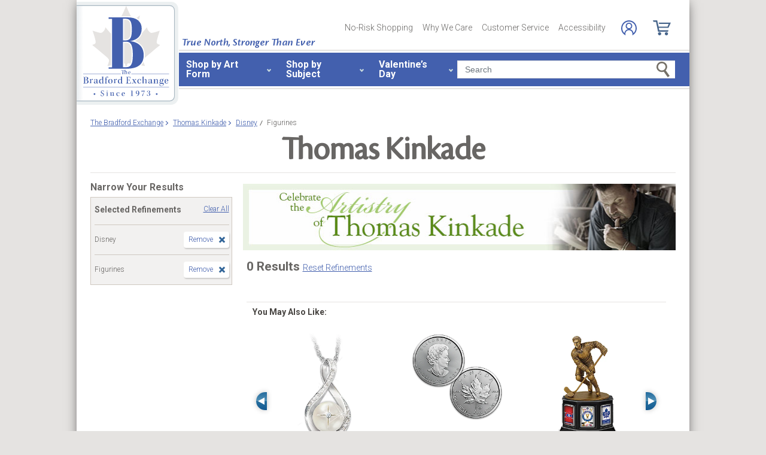

--- FILE ---
content_type: text/html;charset=UTF-8
request_url: https://www.bradfordexchange.ca/c/thomas-kinkade/3417+3573_disney+figurines.html
body_size: 23285
content:
<!DOCTYPE html>
<html lang="en">




	  


		
<script type="text/javascript" src="https://www.bradfordexchange.ca/assets/a7d1347812de658371c66eac5b2b0aa4752cee66fa6" async ></script><script>
	var vid = "20100218001";
			var isMobile = false;
	</script><!-- end of mainVarsCalculation.vm -->

 



		
  		      
<!-- tpl: 1500/category_search/main_solr_category.vm -->


																																																																																																																																																				    
<head>





    
        
        

<script>
    var gaDatalayerConstants = { 
        'site': "BEX",
        'brand': "BEX",
        'ctid': '06521594-2430-4eb3-b006-ec54fa2cddec',
        'currencyCode': 'USD'
    }

    var gaDatalayerConstanByVendor = { 
        '20091217001': {
            'site': "BEX",
            'brand': "BEX",
            'ctid': '06521594-2430-4eb3-b006-ec54fa2cddec',
            'currencyCode': 'USD',
            'affiliation': 'Bradford Exchange US'
    
        },
        '20100218003': {
            'site': "ADG",
            'brand': "ADG",
            'ctid': '06521594-2430-4eb3-b006-ec54fa2cddec',
            'currencyCode': 'USD',
            'affiliation': 'Bradford Exchange HM'      
        },
        '20100218001': {
            'site': "CAN",
            'brand': "CAN",
            'ctid': '06521594-2430-4eb3-b006-ec54fa2cddec',
            'currencyCode': 'CAD',
            'affiliation': 'Bradford Exchange CA'      
        },
        '20100218002': {
            'site': "HAM",
            'brand': "HAM",
            'ctid': '06521594-2430-4eb3-b006-ec54fa2cddec',
            'currencyCode': 'USD',
            'affiliation': 'Bradford Exchange HM'      
        }
        
    }

    function initConstants(vid) {
        if(gaDatalayerConstanByVendor[vid]) {
            gaDatalayerConstants = gaDatalayerConstanByVendor[vid]
        }
    }


    function removeGetParams(url) {
    	if(url && (url.indexOf('?') != -1)) {
    		return url.substring(0, url.indexOf('?'))    
    	} else {
    		return url
    	}
    }

    
</script>


<!-- Pushing common data into GA data layer -->
<script>
    var dataLayer = window.dataLayer || [];
            
    

    var targetingCookiesDisabled = false
    
    if(typeof(getCookie) != 'undefined') {
        var optanonConsentValue = getCookie('OptanonConsent')
        if(!!optanonConsentValue) {
            targetingCookiesDisabled = optanonConsentValue.indexOf("C0004:0") != -1
        }
    }


    initConstants(20100218001)

    dataLayer.push({
        'pageTitle': "Disney Figurines Thomas Kinkade",
        'ctid': gaDatalayerConstants.ctid,
        'brand': gaDatalayerConstants.site,
        'pageURL': removeGetParams(window.location.href),
        'pageType': "Category",
        'experimentVariant': "",
        'currency': gaDatalayerConstants.currencyCode,
        'fbPageViewEventId': "1769119973937-c6d05aba-8b17-40da-9150-3d37b30b7189",
        'clientIp': "3.19.75.164",
        'targetingCookiesDisabled': targetingCookiesDisabled
    })
    var dataLayerCustomer = {};

        dataLayer.push({ 'refinementImpressions': 0 })
        
        
    
    
    //Initializing customer variables for non-GA tags
    var dataLayerCustomer = {};
            dataLayerCustomer.customerEmail = "";
        //End: Initializing customer variables for non-GA tags
    
    dataLayer.push(dataLayerCustomer)
</script>


<!-- GA 360 initialize -->
<script>
    dataLayer.push({ 'env-stage': "shop" });
                        dataLayer.push({ 'env': 'shop-live' });
    (function(w,d,s,l,i){w[l]=w[l]||[];w[l].push({'gtm.start':
        new Date().getTime(),event:'gtm.js'});var f=d.getElementsByTagName(s)[0],
        j=d.createElement(s),dl=l!='dataLayer'?'&l='+l:'';j.async=true;j.src=
        'https://www.googletagmanager.com/gtm.js?id='+i+dl+ '&gtm_auth=cknWbJ5XBjZeDet0JbVNdA&gtm_preview=env-1&gtm_cookies_win=x';f.parentNode.insertBefore(j,f);
        })(window,document,'script','dataLayer','GTM-M65S2V8');
            </script>
<!-- End GA 360 initialize -->
	<!-- sub_splittest.vm -->
<script type="text/javascript">
	var pageNeedsReload = false;
</script>


	
	<!-- bof cssMeta.vm -->
  

	<!-- Begin Monetate ExpressTag Sync v8.1. Place at start of document head. DO NOT ALTER. -->
	<script type="text/javascript">var monetateT = new Date().getTime();</script>
			<script type="text/javascript" src="//se.monetate.net/js/2/a-e2b1c52e/p/bradfordexchange.ca/entry.js"></script>
	 <!-- End Monetate tag. -->

 
<meta http-equiv="Content-Type" content="text/html; charset=utf-8" />
<meta name="format-detection" content="telephone=no">


	<meta name="viewport" id="pageViewport" content="width=device-width, initial-scale=1, user-scalable=yes, maximum-scale=1">

	<script type="text/javascript">

		if (typeof(window.screen) != 'undefined') {
			if (window.innerWidth <= 1024 || window.innerHeight <= 1024) {
				var _scalable = 'yes';
				//document.write('<meta name="viewport" id="pageViewport" content="width=1024, initial-scale=' + parseFloat(window.screen.width / 1024) + ', user-scalable=' + _scalable + '">'); //, maximum-scale=0.99
				//document.getElementById("pageViewport").setAttribute("content", 'width=1024, initial-scale=' + parseFloat(window.screen.width / 1024) + ', user-scalable=' + _scalable);
				document.getElementById("pageViewport").setAttribute("content", 'width=1024, initial-scale=0.99, user-scalable=' + _scalable);

				var viewPortParams = {
					'portrait': {
						'width': '1024',
						'initial-scale': parseFloat(window.screen.width / 1024),
						'user-scalable': _scalable
						//'maximum-scale': '0.99'
					},
					'landscape': {
						'width': '1024',
						'initial-scale': '0.99',
						'user-scalable': _scalable
						//'maximum-scale': '0.99'
					}
				};

				function getWindowOrientation() {
					if (window.innerHeight > window.innerWidth) {
						return 'portrait';
					} else {
						return 'landscape';
					}
				}

				function adjustViewPort(options) {
					var _orient = getWindowOrientation(),
						_viewport = options[_orient],
						_strData = [],
						_w,
						_h;

					if (_orient == 'landscape') {
						_w = Math.max(window.screen.width, window.screen.height);
						if (_w < 1024) {
							_viewport['initial-scale'] = parseFloat(_w / 1024);
						}
					} else if (_orient == 'portrait') {
						_w = Math.min(window.screen.width, window.screen.height);
						if (_w < 1024) {
							_viewport['initial-scale'] = parseFloat(_w / 1024);
						}
					}

					if(_w >= 810) {
						_viewport['initial-scale'] = '0.99';
					} else if(window.innerWidth > 1024) {
						_viewport['initial-scale'] = '0.99';
					}

					setTimeout(
						function() {
							_viewport['user-scalable'] = 'yes';
							for (var key in _viewport) {
								_strData.push(key + '=' + _viewport[key]);
							}
							document.getElementById("pageViewport").setAttribute("content", _strData.join(','));
						},
						100
					);
				}

				function initViewPortAdjustment() {
					adjustViewPort(viewPortParams);
					window.addEventListener("orientationchange", function(event) {
						orientationChanged().then(function() {
							adjustViewPort(viewPortParams);
						});
					});
				}

				function orientationChanged() {
					var timeout = 120;
					return new window.Promise(function(resolve) {
						var go = function go(i, height0) {
						window.innerHeight != height0 || i >= timeout ?
							resolve() :
							window.requestAnimationFrame(function () {
								return go(i + 1, height0);
							});
						};
						go(0, window.innerHeight);
					});
				}

				initViewPortAdjustment();
			}
		}

	</script>


<meta http-equiv="X-UA-Compatible" content="IE=EmulateIE7" />
<meta http-equiv="Content-Style-Type" content="text/css" />
<meta http-equiv="imagetoolbar" content="no" />

<meta http-equiv="Content-Language" content="en-US" />
<meta name="copyright" content="(c) The Bradford Group" lang="en-US" />
<meta name="language" content="en-US" lang="en-US" />



				



					<meta name="robots" content="index, follow" lang="en-US" />
			





 
		
	<meta name="description" content="Shop The Bradford Exchange for Thomas Kinkade Disney Figurines. Shop securely online with an unconditional guarantee." lang="en-US" />
	
	<!-- Disney Figurines Thomas Kinkade -->
	
	
	<title>Disney Figurines Thomas Kinkade</title>

 
	<link rel="apple-touch-icon" sizes="180x180" href="https://www.bradfordexchange.ca/store/20100218001/images/icons/apple-touch-icon.png">
	<link rel="icon" type="image/png" sizes="32x32" href="https://www.bradfordexchange.ca/store/20100218001/images/icons/favicon-32x32.png">
	<link rel="icon" type="image/png" sizes="16x16" href="https://www.bradfordexchange.ca/store/20100218001/images/icons/favicon-16x16.png">

<link rel="manifest" href="https://www.bradfordexchange.ca/store/20100218001/images/icons/site.webmanifest">
<link rel="mask-icon" href="https://www.bradfordexchange.ca/store/20100218001/images/icons/safari-pinned-tab.svg" color="#5bbad5">
<link rel="shortcut icon" href="https://www.bradfordexchange.ca/store/20100218001/images/icons/favicon.ico" type="image/x-icon" /> 

 <meta name="theme-color" content="#ffffff">

<link rel="preconnect" href="https://fonts.googleapis.com">
<link rel="dns-prefetch" href="https://fonts.googleapis.com">
<link href="https://fonts.googleapis.com/css2?family=Roboto:ital,wght@0,300;0,400;0,500;0,700;0,900;1,300;1,400;1,500;1,700&display=swap" rel="stylesheet">


<link rel="stylesheet" type="text/css" href="https://www.bradfordexchange.ca/store/20100218001/responsive2/css/bootstrap-main.css?v="/>
<link rel="stylesheet" type="text/css" href="https://www.bradfordexchange.ca/store/20100218001/responsive2/css/style.css?v=14_"/>
<link rel="stylesheet" type="text/css" href="https://www.bradfordexchange.ca/store/20100218001/responsive2/css/bge.css?v=18_2"/>

	<link rel="stylesheet" type="text/css" href="https://www.bradfordexchange.ca/store/20100218001/responsive2/css/bradford-exchange.css?v=18_2" />
			<link rel="stylesheet" type="text/css" href="https://www.bradfordexchange.ca/store/20100218001/responsive2/css/bradfordCA_styleOverrides.css?v=18_2" />
	
 
<style type="text/css">
	.form-select.mid#reviewAndPay-expMonth {
		min-width: 90px;
		width: auto;
	}
	.form-select.small#reviewAndPay-expYear {
		min-width: 50px;
		width: auto;
	}
	.checkout.accordian .fieldErrorMsg {
		border: 1px solid #ABB8CA;
		line-height: 16px;
	}
	.footer-sign-form-success,
	.footer-sign-form-success span {
		color: #fff !important;
	}
	.footer-sign-form-success .txt-line-1 {
		font-size: 12px;
	}
	.footer-sign-form-success .txt-line-2 {
		font-size: 10px;
	}
	@media (max-width: 767px) {
		header .shop-menu__form--wrapper{
			overflow:hidden;
		}
		.footer-sign-form-success .txt-line-1 {
			font-size: 16px;
			line-height: 24px;
		}
		.footer-sign-form-success .txt-line-2 {
			font-size: 14px;
			line-height: 20px;
		}
		.loginRegister .error-message {
			border:none;
			padding:0;
		}
	}
	@media (min-width: 1024px) {
		.cart .cart-table__title:nth-of-type(1) {
			width: 470px;
		}
		.cart .cart-table__column:nth-of-type(2) {
			width: 230px;
		}
		.cart .cart-table__availability {
			font-weight:400;
		}
				.cart .cart-table__column:nth-of-type(4) {
			width:130px;
		}
		.cart .cart-table__title:nth-of-type(4) {
			width:150px;
		}
			}
	#customerFormData .contact-us__two-columns input,
	#customerFormData .contact-us__two-columns textarea {
		border:1px solid #32465A;
	}
	@media (max-width:767px) {
		.personalUX .personalize-button.process {
			background: none;
			background: url(/store/20091217001/mobile/images/preloader-40x40.gif) 0 center no-repeat;
			background-size: 13px;
			text-shadow:none;
			border-radius: 0;
			padding-left: 24px;
			color: #32465a !important;
			moz-box-shadow: none;
			box-shadow: none;
			-webkit-box-shadow: none;
		}
	}
	.paymentOptionsBlock,
	.paymentOptionsBlock .form-block,
	.paymentOptionsBlock .form-block .form-header,
	.shipOptionsBlock,
	.shipOptionsBlock .form-block,
	.shipOptionsBlock .form-block .form-header {
		outline:none !important;
		box-shadow:none !important;
	}
	@media (min-width: 768px) {
		.products__link {
			min-height:63px;
		}
	}
</style>

<!--[if IE]>
	<script src="https://www.bradfordexchange.ca/store/20100218001/responsive2/js/components/html5shiv.min.js"></script>
<![endif]-->

<script src="https://www.bradfordexchange.ca/store/20100218001/responsive2/js/components/jquery-3.4.1.js?v=3_"></script>
<script src="https://www.bradfordexchange.ca/store/20100218001/responsive2/js/components/jquery.touchSwipe.min.js?v=3_"></script>
<script src="https://www.bradfordexchange.ca/store/20100218001/responsive2/js/components/app.js?v=80_"></script>
<script src="https://www.bradfordexchange.ca/store/20100218001/responsive2/js/components/tags/cookie_bge.js?v="></script>
<script src="https://product-gallery.cloudinary.com/1.1.9/all.js" type="text/javascript"></script> 
<script type="text/javascript" src="https://www.bradfordexchange.ca/store/20100218001/responsive2/js/components/product_image.js?v=11"></script>
<script>
	// Passive event listeners
	jQuery.event.special.touchstart = {
		setup: function( _, ns, handle ) {
			this.addEventListener("touchstart", handle, { passive: !ns.includes("noPreventDefault") });
		}
	};
	jQuery.event.special.touchmove = {
		setup: function( _, ns, handle ) {
			this.addEventListener("touchmove", handle, { passive: !ns.includes("noPreventDefault") });
		}
	};
</script>
<script>
	var pathModal = 'https://www.bradfordexchange.ca/store/20100218001'; // for california-modal
</script>
<script>
	function centerVertical(hash) {

		var currentTopOffset = $(window).scrollTop();
		var viewportHeight = $(window).height();
		var viewportWidth = $(window).width();

		//var newTop = currentTopOffset + ((viewportHeight / 2) - (hash.w.height() / 2));
		var _h = getWidthOrHeight(hash.w, 'height');
		if(_h == 0)
			_h = hash.w.height();

		var newTop = currentTopOffset + ((viewportHeight / 2) - (_h / 2));
		newTop = (newTop > 0)?newTop:0;
		var newLeft = (viewportWidth / 2) - (hash.w.width() / 2);

		hash.w.css("top", newTop);
		hash.w.css("left", newLeft);

		hash.w.attr('tabindex','0').focus();

	}
</script>

			<base href="https://www.bradfordexchange.ca/"/>






						<link rel="canonical" href="https://www.bradfordexchange.ca/c/thomas-kinkade.html" />
			 
	<script type="text/javascript">
		var i=0;
	</script>

	




<!-- eof cssMeta.vm -->
	<!-- bof mainTop.vm -->


<script type="text/javascript">
    var serverName = "PROD_SHOP_WEB01_SERVER";
</script>

<script type="text/javascript">
              var currDateStr = "1/22/2026 16:12";
    var currDateTime = Date.parse( currDateStr );

    var vid = "20100218001";
    var allowLog = false;
        if( typeof( console ) == "undefined" ){
        var console = false;
    }
    var YearIsNow = 2026;
    var _jsCurrency = "CAD";
    var _jsCurrency2 = "CAD";
</script>

<script type="text/javascript">
    var i=0;
</script>
<!-- Begin Trust Pilot Tag -->
<!-- TrustBox script -->
<script type="text/javascript" src="//widget.trustpilot.com/bootstrap/v5/tp.widget.bootstrap.min.js" async></script>
<!-- End TrustBox script -->
<!-- End Trust Pilot Tag -->

<!-- splittestheader.vm -->																																										

	
	
    	
	
		
	
	<!--  Price splittest --> 	

			
	<!-- caPriceOption false  -->
	<!-- caLocationFlag $caLocationFlag  -->
		
	<!-- PDPEnhancementOption null -->
	
		<script type="text/javascript">		var js_split_bizrate1 = "${bizrate_split}"; 	</script> 



 
 						
<!-- eof mainTop.vm --></head>

<body class="searchResults dummy">

	<script>
	if (typeof Promise !== "function")
		document.write('<script src="https://cdnjs.cloudflare.com/ajax/libs/es6-promise/4.2.8/es6-promise.min.js"><\/script>');
	else
		var ES6Promise = Promise;
</script>

<script>
	var cssFiles = [
		],

		jsFiles = [{
			src: "https://www.bradfordexchange.ca/store/20100218001/responsive2/js/components/flying-focus.js?v=1_2"
		},
		{
			src: "https://www.bradfordexchange.ca/store/20100218001/responsive2/js/components/lazysizes.min.js?v="
		},
		{
			src: "https://www.bradfordexchange.ca/store/20100218001/scripts/jqModal.js?v="
		},
		{
			src: "https://www.bradfordexchange.ca/store/20100218001/scripts/swfobject.js"
		},

		],
		loadedFiles = 0,
		filesToLoad = cssFiles.length; // + jsFiles.length;

	for (var i = 0; i < cssFiles.length; i++) {
		var file = cssFiles[i];
		LoadCSS(file).then(function () {
			loadedFiles++;
			checkLoadingStatus();
		});
	}
	for (var i = 0; i < jsFiles.length; i++) {
		var file = jsFiles[i];
		LoadJS(file).then(function (_file) {
			//loadedFiles++;
			//checkLoadingStatus();
			if (typeof(_file.callback)) {
				_file.callback;
			}
		});
	}

	function checkLoadingStatus() {
		if (loadedFiles == filesToLoad) {
			//remove preloader
			// document.querySelector('.website-preloader').classList.add('hidden');
			// document.querySelector('.wrapper').style.display = 'block';
			console.log("page loaded");
		} else {
			//wait
		}
	}

	function LoadCSS(file) {
		return new ES6Promise(function(resolve, reject) {
			var link = document.createElement('link');
			link.href = file.href;
			if (typeof(file.type) != 'undefined') {
				link.type = file.type;
			} else {
				link.type = "text/css";
			}
			if (typeof(file.rel) != 'undefined') {
				link.rel = file.rel;
			}
			if (typeof(file.media) != 'undefined') {
				link.media = file.media;
			}
			document.head.appendChild(link);
			link.onload = function() {
				resolve(file);
			};
		});
	}

	function LoadJS(file) {
		return new ES6Promise(function(resolve, reject) {
			var link = document.createElement('script');
			link.src = file.src;
			if (typeof(file.type) != 'undefined') {
				link.type = file.type;
			} else {
				link.type = "text/javascript";
			}
			document.head.appendChild(link);
			link.onload = function() {
				resolve(file);
			};
		});
	}
</script>

<style>
	.form-select.mid#reviewAndPay-expMonth {
		min-width: 90px;
		width: auto;
	}
	.form-select.small#reviewAndPay-expYear {
		min-width: 50px;
		width: auto;
	}
	.checkout.accordian .fieldErrorMsg {
		border: 1px solid #ABB8CA;
		line-height: 16px;
	}
	.footer-sign-form-success,
	.footer-sign-form-success span {
		color: #fff !important;
	}
	.footer-sign-form-success .txt-line-1 {
		font-size: 12px;
	}
	.footer-sign-form-success .txt-line-2 {
		font-size: 10px;
	}
	@media (max-width: 767px) {
		header .shop-menu__form--wrapper{
			overflow:hidden;
		}
		.footer-sign-form-success .txt-line-1 {
			font-size: 16px;
			line-height: 24px;
		}
		.footer-sign-form-success .txt-line-2 {
			font-size: 14px;
			line-height: 20px;
		}
		.loginRegister .error-message {
			border:none;
			padding:0;
		}
	}
	@media (min-width: 768px) {
		.cart .cart-table__title:nth-of-type(1) {
			width: 470px;
		}
		.cart .cart-table__column:nth-of-type(2) {
			width: 230px;
		}
		.cart .cart-table__column:nth-of-type(4) {
			width:130px;
		}
		.cart .cart-table__title:nth-of-type(4) {
			width:150px;
		}
		.cart .cart-table__availability {
			font-weight:400;
		}
	}
	#customerFormData .contact-us__two-columns input,
	#customerFormData .contact-us__two-columns textarea {
		border:1px solid #32465A;
	}
	@media (max-width:767px) {
		.personalUX .personalize-button.process {
			background: none;
			background: url(/store/20091217001/mobile/images/preloader-40x40.gif) 0 center no-repeat;
			background-size: 13px;
			text-shadow:none;
			border-radius: 0;
			padding-left: 24px;
			color: #32465a !important;
			moz-box-shadow: none;
			box-shadow: none;
			-webkit-box-shadow: none;
		}
	}
	.paymentOptionsBlock,
	.paymentOptionsBlock .form-block,
	.paymentOptionsBlock .form-block .form-header,
	.shipOptionsBlock,
	.shipOptionsBlock .form-block,
	.shipOptionsBlock .form-block .form-header {
		outline:none !important;
		box-shadow:none !important;
	}
	@media (min-width: 768px) {
		.products__link {
			min-height:63px;
		}
	}
</style>
































			
	<input type="hidden" id="js-vid" value="20100218001">

	<div class="wrapper mx-auto">
		<div class="monetate__top-of-page"></div>

		<div class="container">

			<!-- BEGIN component: header -->

			<!-- start mainHeader.vm -->


	<!-- splittest_info.vm -->
 <input type="hidden" id="endeca_solr_test_variable" name="endeca_solr_test_variable" value="" />

<input type="hidden" id="bexhome_split" name="bexhome_split" value="" />
<script type="text/javascript">
	function getCookie(c_name) {
		if (document.cookie.length>0) {
			c_start=document.cookie.indexOf(c_name + "=")
			if (c_start!=-1)  { 
				c_start=c_start + c_name.length+1 
				c_end=document.cookie.indexOf(";",c_start)
				if (c_end==-1) c_end=document.cookie.length
				return unescape(document.cookie.substring(c_start,c_end))
			}
		}
		return "";
	}
	str = getCookie("BEXSPLIT");
	if( str != "" ){
		document.getElementsByName("bexhome_split")[0].value = str;
	}
</script>

<div class="skip-buttons mb-3 js-skip-buttons">
	<a tabindex="0"
		id="skip-main-content" class="js-smooth-link"
		href="#main-content">Skip to Main Content</a>

		</div>
<span style='display:none;visibility:none' id='mobileDeviceIdentifier'>false</span>

<!-- tcategory  -->
<!-- start mainHeader_html.vm -->

<header class="header" id="header">

	<style type="text/css">
		.header .tagline {position: absolute;top: 62px; left: 176px; font-family: "cronos-pro-subhead", sans-serif; font-weight: 600; color: #4360AE; font-size: 18px; font-style: italic; line-height: 1;}
	</style>
	<a tabindex="0" class="header__logo monetate__logo" href="https://www.bradfordexchange.ca" id="logo">
		<img src="https://www.bradfordexchange.ca/store/20100218001/responsive2/img/logo.svg" alt="Shop for Collectibles, Jewellery and Gifts – Bradford Exchange">
	</a>
	<div class="tagline d-none d-lg-flex">True North, Stronger Than Ever</div>
	<button class="js-menu-toggler header__menu-toggler d-lg-none navbar-toggler" type="button" aria-label="Toggle navigation"><span data-text="Menu"></span></button>

	<!-- bof 1510/common/mobile_menu.vm -->

<div class="mobile-menu js-menu d-block d-lg-none">
	<div class="mobile-menu__wrapper">
		<button class="mobile-menu__close js-menu-close" tabindex="-1"><span class="sr-only">Close menu</span></button>

	<!-- bof 1500/common/header/common-gifts-links-mobile.vm -->


<h3 class="mobile-menu__title">Valentine's Day</h3>

<ul class="mobile-menu__list">
			
		<li class="mobile-menu__item">
			<a class="mobile-menu__link d-flex align-items-center justify-content-between" tabindex="-1" href="c/valentines-day-gifts/15862_personalized.html">
				<span class="with-arrow">Personalized Gifts</span>
			</a>
		</li>
			<li class="mobile-menu__item">
			<a class="mobile-menu__link d-flex align-items-center justify-content-between" tabindex="-1" href="c/valentines-day-gifts.html">
				<span class="with-arrow">All Valentine's Day Gifts</span>
			</a>
		</li>

	</ul>

<!-- eof 1500/common/header/common-gifts-links-mobile.vm -->		
		<h3 class="mobile-menu__title">Shop by Art Form</h3>
		<ul class="mobile-menu__list">
			<li class="mobile-menu__item d-flex align-items-center justify-content-between">
				<a class="js-active-toggler mobile-menu__link mobile-menu__accord d-flex align-items-center justify-content-between" tabindex="-1" href="#" class="shop-menu__second--link dropdown-item" data-toggle="collapse" data-target="#submenu-01" aria-expanded="true" aria-controls="submenu-01">
					<span>Jewellery & Watches</span>
				</a>
			</li>
			<ul class="mobile-menu__sublist collapse" id="submenu-01">
				<li class="mobile-menu__item">
					<a alt="Shop Women's Jewellery & Watches" tabindex="-1" href="c/jewellery-and-watches/4035_womens.html" class="mobile-menu__link d-flex align-items-center justify-content-between">
						<span class="with-arrow">Women's Jewellery</span>
					</a>
				</li>
				<li class="mobile-menu__item">
					<a href="c/jewellery-and-watches/4036_mens.html" tabindex="-1" class="mobile-menu__link d-flex align-items-center justify-content-between">
						<span class="with-arrow">Men's Jewellery</span>
					</a>
				</li>
				<li class="mobile-menu__item">
					<a href="c/jewellery-and-watches/4076_womens-rings.html" tabindex="-1" class="mobile-menu__link d-flex align-items-center justify-content-between">
						<span class="with-arrow">Women's Rings</span>
					</a>
				</li>
				<li class="mobile-menu__item">
					<a href="c/jewellery-and-watches/4080_mens-rings.html" tabindex="-1" class="mobile-menu__link d-flex align-items-center justify-content-between">
						<span class="with-arrow">Men's Rings</span>
					</a>
				</li>
				<li class="mobile-menu__item">
					<a href="c/jewellery-and-watches/4078_womens-bracelets.html" tabindex="-1" class="mobile-menu__link d-flex align-items-center justify-content-between">
						<span class="with-arrow">Women's Bracelets</span>
					</a>
				</li>
				<li class="mobile-menu__item">
					<a href="c/jewellery-and-watches/4083_mens-bracelets.html" tabindex="-1" class="mobile-menu__link d-flex align-items-center justify-content-between">
						<span class="with-arrow">Men's Bracelets</span>
					</a>
				</li>
				<li class="mobile-menu__item">
					<a href="c/jewellery-and-watches/4077_womens-necklaces-and-pendants.html" tabindex="-1" class="mobile-menu__link d-flex align-items-center justify-content-between">
						<span class="with-arrow">Women's Necklaces & Pendants</span>
					</a>
				</li>
				<li class="mobile-menu__item">
					<a href="c/jewellery-and-watches/3668_personalized.html" tabindex="-1" class="mobile-menu__link d-flex align-items-center justify-content-between">
						<span class="with-arrow">Personalized Jewellery</span>
					</a>
				</li>
				<li class="mobile-menu__item">
					<a href="c/jewellery-and-watches.html" tabindex="-1" class="mobile-menu__link d-flex align-items-center justify-content-between">
						<span class="with-arrow">All Jewellery & Watches</span>
					</a>
				</li>
			</ul>
			<li class="mobile-menu__item d-flex align-items-center justify-content-between">
				<a class="js-active-toggler mobile-menu__link mobile-menu__accord d-flex align-items-center justify-content-between" tabindex="-1" href="#" class="shop-menu__second--link dropdown-item" class="shop-menu__second--link dropdown-item" data-toggle="collapse" data-target="#submenu-02" aria-expanded="true" aria-controls="submenu-02">
					<span>Dolls</span>
				</a>
			</li>
			<ul class="mobile-menu__sublist collapse" id="submenu-02">
				<li class="mobile-menu__item">
					<a href="c/dolls/3358_baby-dolls.html" tabindex="-1" class="mobile-menu__link d-flex align-items-center justify-content-between">
						<span class="with-arrow">Baby Dolls</span>
					</a>
				</li>
				<li class="mobile-menu__item">
					<a href="c/dolls/4004_so-truly-real.html" tabindex="-1" class="mobile-menu__link d-flex align-items-center justify-content-between">
						<span class="with-arrow">So Truly Real</span>
					</a>
				</li>
				<li class="mobile-menu__item">
					<a href="c/dolls.html" tabindex="-1" class="mobile-menu__link d-flex align-items-center justify-content-between">
						<span class="with-arrow">All Dolls</span>
					</a>
				</li>
			</ul>
			<li class="mobile-menu__item d-flex align-items-center justify-content-between">
				<a class="js-active-toggler mobile-menu__link mobile-menu__accord d-flex align-items-center justify-content-between" tabindex="-1" href="#" class="shop-menu__second--link dropdown-item" class="shop-menu__second--link dropdown-item" data-toggle="collapse" data-target="#submenu-03" aria-expanded="true" aria-controls="submenu-03">
					<span>Home Décor</span>
				</a>
			</li>
			<ul class="mobile-menu__sublist collapse" id="submenu-03">
				<li class="mobile-menu__item">
					<a href="c/home-decor/3587_wall-decor.html" tabindex="-1" class="mobile-menu__link d-flex align-items-center justify-content-between">
						<span class="with-arrow">Wall Décor</span>
					</a>
				</li>
				<li class="mobile-menu__item">
					<a href="c/home-decor/3564_clocks.html" tabindex="-1" class="mobile-menu__link d-flex align-items-center justify-content-between">
						<span class="with-arrow">Clocks</span>
					</a>
				</li>
				<li class="mobile-menu__item">
					<a href="c/home-decor/3622_sculptures.html" tabindex="-1" class="mobile-menu__link d-flex align-items-center justify-content-between">
						<span class="with-arrow">Sculptures</span>
					</a>
				</li>
				<li class="mobile-menu__item">
					<a href="c/home-decor/3585_table-centerpieces.html" tabindex="-1" class="mobile-menu__link d-flex align-items-center justify-content-between">
						<span class="with-arrow">Table Centrepieces</span>
					</a>
				</li>
				<li class="mobile-menu__item">
					<a href="c/home-decor/3574_lamps.html" tabindex="-1" class="mobile-menu__link d-flex align-items-center justify-content-between">
						<span class="with-arrow">Lamps</span>
					</a>
				</li>
				<li class="mobile-menu__item">
					<a href="c/home-decor.html" tabindex="-1" class="mobile-menu__link d-flex align-items-center justify-content-between">
						<span class="with-arrow">All Home Décor</span>
					</a>
				</li>
			</ul>
			<li class="mobile-menu__item d-flex align-items-center justify-content-between">
				<a class="js-active-toggler mobile-menu__link mobile-menu__accord d-flex align-items-center justify-content-between" tabindex="-1" href="#" class="shop-menu__second--link dropdown-item" data-toggle="collapse" data-target="#submenu-04" aria-expanded="true" aria-controls="submenu-04">
					<span>Music Boxes & Collectibles</span>
				</a>
			</li>
			<ul class="mobile-menu__sublist collapse" id="submenu-04">
				<li class="mobile-menu__item">
					<a href="c/music-boxes-and-collectibles/3578_music-boxes.html" tabindex="-1" class="mobile-menu__link d-flex align-items-center justify-content-between">
						<span class="with-arrow">Music Boxes</span>
					</a>
				</li>
				<li class="mobile-menu__item">
					<a href="c/music-boxes-and-collectibles/3582_snowglobeswater-globes.html" tabindex="-1" class="mobile-menu__link d-flex align-items-center justify-content-between">
						<span class="with-arrow">Snowglobes/Waterglobes</span>
					</a>
				</li>
				<li class="mobile-menu__item">
					<a href="c/music-boxes-and-collectibles/3573_figurines.html" tabindex="-1" class="mobile-menu__link d-flex align-items-center justify-content-between">
						<span class="with-arrow">Figurines</span>
					</a>
				</li>
				<li class="mobile-menu__item">
					<a href="c/music-boxes-and-collectibles/3622_sculptures.html" tabindex="-1" class="mobile-menu__link d-flex align-items-center justify-content-between">
						<span class="with-arrow">Sculptures</span>
					</a>
				</li>
				<li class="mobile-menu__item">
					<a href="c/music-boxes-and-collectibles/3569_collector-plates.html" tabindex="-1" class="mobile-menu__link d-flex align-items-center justify-content-between">
						<span class="with-arrow">Collectors Plates</span>
					</a>
				</li>
				<li class="mobile-menu__item">
					<a href="c/music-boxes-and-collectibles/3571_diecasts.html" tabindex="-1" class="mobile-menu__link d-flex align-items-center justify-content-between">
						<span class="with-arrow">Diecasts</span>
					</a>
				</li>
				<li class="mobile-menu__item">
					<a href="c/music-boxes-and-collectibles.html" tabindex="-1" class="mobile-menu__link d-flex align-items-center justify-content-between">
						<span class="with-arrow">Music Boxes & Collectibles</span>
					</a>
				</li>
			</ul>
			<li class="mobile-menu__item d-flex align-items-center justify-content-between">
				<a class="js-active-toggler mobile-menu__link mobile-menu__accord d-flex align-items-center justify-content-between" tabindex="-1" href="#" class="shop-menu__second--link dropdown-item" data-toggle="collapse" data-target="#submenu-05" aria-expanded="true" aria-controls="submenu-05">
					<span>Apparel, Bags & Shoes</span>
				</a>
			</li>
			<ul class="mobile-menu__sublist collapse" id="submenu-05">
				<li class="mobile-menu__item">
					<a href="c/apparel-and-accessories/4064_handbags-and-accessories.html" tabindex="-1" class="mobile-menu__link d-flex align-items-center justify-content-between">
						<span class="with-arrow">Handbags & Accessories</span>
					</a>
				</li>
				<li class="mobile-menu__item">
					<a href="c/apparel-and-accessories/4063_mens-jackets.html" tabindex="-1" class="mobile-menu__link d-flex align-items-center justify-content-between">
						<span class="with-arrow">Men's Jackets</span>
					</a>
				</li>
				<li class="mobile-menu__item">
					<a href="c/apparel-and-accessories/4060_womens-jackets.html" tabindex="-1" class="mobile-menu__link d-flex align-items-center justify-content-between">
						<span class="with-arrow">Women's Jackets</span>
					</a>
				</li>
				<li class="mobile-menu__item">
					<a href="c/apparel-and-accessories.html" tabindex="-1" class="mobile-menu__link d-flex align-items-center justify-content-between">
						<span class="with-arrow">All Apparel & Accessories</span>
					</a>
				</li>
			</ul>
			<li class="mobile-menu__item d-flex align-items-center justify-content-between">
				<a class="js-active-toggler mobile-menu__link mobile-menu__accord d-flex align-items-center justify-content-between" tabindex="-1" href="#" class="shop-menu__second--link dropdown-item" data-toggle="collapse" data-target="#submenu-06" aria-expanded="true" aria-controls="submenu-06">
					<span>Coins</span>
				</a>
			</li>
			<ul class="mobile-menu__sublist collapse" id="submenu-06">
				<li class="mobile-menu__item">
					<a href="c/coins/4087_gold.html" tabindex="-1" class="mobile-menu__link d-flex align-items-center justify-content-between">
						<span class="with-arrow">Gold Coins</span>
					</a>
				</li>
				<li class="mobile-menu__item">
					<a href="c/coins/4088_silver.html" tabindex="-1" class="mobile-menu__link d-flex align-items-center justify-content-between">
						<span class="with-arrow">Silver Coins</span>
					</a>
				</li>
				<li class="mobile-menu__item">
					<a href="specials/custom-landing-page.html?epm=Rare-Unique-Coins" tabindex="-1" class="mobile-menu__link d-flex align-items-center justify-content-between">
						<span class="with-arrow">Rare & Unique Coins</span>
					</a>
				</li>
				<li class="mobile-menu__item">
					<a href="c/coins.html" tabindex="-1" class="mobile-menu__link d-flex align-items-center justify-content-between">
						<span class="with-arrow">All Coins</span>
					</a>
				</li>
			</ul>
			<li class="mobile-menu__item d-flex align-items-center justify-content-between">
				<a class="js-active-toggler mobile-menu__link mobile-menu__accord d-flex align-items-center justify-content-between" tabindex="-1" href="#" class="shop-menu__second--link dropdown-item" data-toggle="collapse" data-target="#submenu-07" aria-expanded="true" aria-controls="submenu-07">
					<span>Villages & Trains</span>
				</a>
			</li>
			<ul class="mobile-menu__sublist collapse" id="submenu-07">
				<li class="mobile-menu__item">
					<a href="c/villages-and-trains/3590_trains-and-accessories.html" tabindex="-1" class="mobile-menu__link d-flex align-items-center justify-content-between">
						<span class="with-arrow">Trains & Accessories</span>
					</a>
				</li>
				<li class="mobile-menu__item">
					<a href="c/villages-and-trains/3593_villages-and-accessories.html" tabindex="-1" class="mobile-menu__link d-flex align-items-center justify-content-between">
						<span class="with-arrow">Villages & Accessories</span>
					</a>
				</li>
				<li class="mobile-menu__item">
					<a href="c/villages-and-trains.html" tabindex="-1" class="mobile-menu__link d-flex align-items-center justify-content-between">
						<span class="with-arrow">All Villages & Trains</span>
					</a>
				</li>
			</ul>
		</ul>
		<h3 class="mobile-menu__title">Shop by Subject</h3>
		<ul class="mobile-menu__list">
			<li class="mobile-menu__item">
				<a class="mobile-menu__link d-flex align-items-center justify-content-between" tabindex="-1" href="c/entertainment-and-icons/4279_queen-elizabeth-ii.html">
					<span class="with-arrow">Queen Elizabeth II</span>
				</a>
			</li>
			<li class="mobile-menu__item">
				<a class="mobile-menu__link d-flex align-items-center justify-content-between" tabindex="-1" href="c/canadian-exclusives.html">
					<span class="with-arrow">Canada Proud</span>
				</a>
			</li>
			<li class="mobile-menu__item d-flex align-items-center justify-content-between">
				<a class="js-active-toggler mobile-menu__link mobile-menu__accord d-flex align-items-center justify-content-between" tabindex="-1" href="#" class="shop-menu__second--link dropdown-item" data-toggle="collapse" data-target="#submenu-10" aria-expanded="true" aria-controls="submenu-10">
					<span>Disney</span>
				</a>
			</li>
			<ul class="mobile-menu__sublist collapse" id="submenu-10">
				<li class="mobile-menu__item">
					<a href="c/disney/4051_mickey-mouse-and-minnie-mouse.html" tabindex="-1" class="mobile-menu__link d-flex align-items-center justify-content-between">
						<span class="with-arrow">Mickey Mouse & Minnie Mouse</span>
					</a>
				</li>
				<li class="mobile-menu__item">
					<a href="c/disney/4052_nightmare-before-christmas.html" tabindex="-1" class="mobile-menu__link d-flex align-items-center justify-content-between">
						<span class="with-arrow">The Nightmare Before Christmas</span>
					</a>
				</li>
				<li class="mobile-menu__item">
					<a href="c/disney/15870_star-wars.html" tabindex="-1" class="mobile-menu__link d-flex align-items-center justify-content-between">
						<span class="with-arrow">STAR WARS</span>
					</a>
				</li>
				<li class="mobile-menu__item">
					<a href="c/disney.html" tabindex="-1" class="mobile-menu__link d-flex align-items-center justify-content-between">
						<span class="with-arrow">All Disney</span>
					</a>
				</li>
			</ul>
			<li class="mobile-menu__item d-flex align-items-center justify-content-between">
				<a class="js-active-toggler mobile-menu__link mobile-menu__accord d-flex align-items-center justify-content-between" tabindex="-1" href="#" class="shop-menu__second--link dropdown-item" data-toggle="collapse" data-target="#submenu-11" aria-expanded="true" aria-controls="submenu-11">
					<span>Personalized Gifts</span>
				</a>
			</li>
			<ul class="mobile-menu__sublist collapse" id="submenu-11">
				<li class="mobile-menu__item">
					<a href="c/personalized-shop/3339_for-mother.html" tabindex="-1" class="mobile-menu__link d-flex align-items-center justify-content-between">
						<span class="with-arrow">For Mom</span>
					</a>
				</li>
				<li class="mobile-menu__item">
					<a href="c/personalized-shop/3338_for-granddaughter.html" tabindex="-1" class="mobile-menu__link d-flex align-items-center justify-content-between">
						<span class="with-arrow">For Granddaughter</span>
					</a>
				</li>
				<li class="mobile-menu__item">
					<a href="c/personalized-shop/3337_for-daughter.html" tabindex="-1" class="mobile-menu__link d-flex align-items-center justify-content-between">
						<span class="with-arrow">For Daughter</span>
					</a>
				</li>
				<li class="mobile-menu__item">
					<a href="c/personalized-shop/3346_for-grandmother.html" tabindex="-1" class="mobile-menu__link d-flex align-items-center justify-content-between">
						<span class="with-arrow">For Grandmother</span>
					</a>
				</li>
				<li class="mobile-menu__item">
					<a href="c/personalized-shop/3341_romantic.html" tabindex="-1" class="mobile-menu__link d-flex align-items-center justify-content-between">
						<span class="with-arrow">Romantic</span>
					</a>
				</li>
				<li class="mobile-menu__item">
					<a href="c/personalized-shop.html" tabindex="-1" class="mobile-menu__link d-flex align-items-center justify-content-between">
						<span class="with-arrow">All Personalized Gifts</span>
					</a>
				</li>
			</ul>
			<li class="mobile-menu__item">
				<a class="mobile-menu__link d-flex align-items-center justify-content-between" tabindex="-1" href="c/thomas-kinkade.html">
					<span class="with-arrow">Thomas Kinkade</span>
				</a>
			</li>
			<li class="mobile-menu__item d-flex align-items-center justify-content-between">
				<a class="js-active-toggler mobile-menu__link mobile-menu__accord d-flex align-items-center justify-content-between" tabindex="-1" href="#" class="shop-menu__second--link dropdown-item" data-toggle="collapse" data-target="#submenu-12" aria-expanded="true" aria-controls="submenu-12">
					<span>Sports</span>
				</a>
			</li>
			<ul class="mobile-menu__sublist collapse" id="submenu-12">
				<li class="mobile-menu__item">
					<a href="c/hockey.html" tabindex="-1" class="mobile-menu__link d-flex align-items-center justify-content-between">
						<span class="with-arrow">Hockey</span>
					</a>
				</li>
				<li class="mobile-menu__item">
					<a href="c/sports/4178_mlb-baseball.html" tabindex="-1" class="mobile-menu__link d-flex align-items-center justify-content-between">
						<span class="with-arrow">MLB</span>
					</a>
				</li>
				<li class="mobile-menu__item">
					<a href="c/sports.html" tabindex="-1" class="mobile-menu__link d-flex align-items-center justify-content-between">
						<span class="with-arrow">All Sports</span>
					</a>
				</li>
			</ul>
			<li class="mobile-menu__item d-flex align-items-center justify-content-between">
				<a class="js-active-toggler mobile-menu__link mobile-menu__accord d-flex align-items-center justify-content-between" tabindex="-1" href="#" class="shop-menu__second--link dropdown-item" data-toggle="collapse" data-target="#submenu-13" aria-expanded="true" aria-controls="submenu-13">
					<span>Love & Family Gifts</span>
				</a>
			</li>
			<ul class="mobile-menu__sublist collapse" id="submenu-13">
				<li class="mobile-menu__item">
					<a href="c/christmas-gifts.html" tabindex="-1" class="mobile-menu__link d-flex align-items-center justify-content-between">
						<span class="with-arrow">Christmas Gifts</span>
					</a>
				</li>
				<li class="mobile-menu__item">
					<a href="c/christmas-decor.html" tabindex="-1" class="mobile-menu__link d-flex align-items-center justify-content-between">
						<span class="with-arrow">Christmas Décor</span>
					</a>
				</li>
				<li class="mobile-menu__item">
					<a href="c/christmas-decor/4231_christmas-trees.html" tabindex="-1" class="mobile-menu__link d-flex align-items-center justify-content-between">
						<span class="with-arrow">Christmas Trees</span>
					</a>
				</li>
				<li class="mobile-menu__item">
					<a href="c/graduation.html" tabindex="-1" class="mobile-menu__link d-flex align-items-center justify-content-between">
						<span class="with-arrow">Graduation</span>
					</a>
				</li>
				<li class="mobile-menu__item">
					<a href="c/bereavement.html" tabindex="-1" class="mobile-menu__link d-flex align-items-center justify-content-between">
						<span class="with-arrow">Bereavement</span>
					</a>
				</li>
				<li class="mobile-menu__item">
					<a href="c/weddings-and-engagements.html" tabindex="-1" class="mobile-menu__link d-flex align-items-center justify-content-between">
						<span class="with-arrow">Weddings & Engagements</span>
					</a>
				</li>
				<li class="mobile-menu__item">
					<a href="c/love-and-family-gifts.html" tabindex="-1" class="mobile-menu__link d-flex align-items-center justify-content-between">
						<span class="with-arrow">All Love & Family Gifts</span>
					</a>
				</li>
			</ul>
			<li class="mobile-menu__item d-flex align-items-center justify-content-between">
				<a class="js-active-toggler mobile-menu__link mobile-menu__accord d-flex align-items-center justify-content-between" tabindex="-1" href="#" class="shop-menu__second--link dropdown-item" data-toggle="collapse" data-target="#submenu-14" aria-expanded="true" aria-controls="submenu-14">
					<span>Animals</span>
				</a>
			</li>
			<ul class="mobile-menu__sublist collapse" id="submenu-14">
				<li class="mobile-menu__item">
					<a href="c/animals/4131_pets.html" tabindex="-1" class="mobile-menu__link d-flex align-items-center justify-content-between">
						<span class="with-arrow">Pets</span>
					</a>
				</li>
				<li class="mobile-menu__item">
					<a href="c/animals/4159_wildlife.html" tabindex="-1" class="mobile-menu__link d-flex align-items-center justify-content-between">
						<span class="with-arrow">Wildlife</span>
					</a>
				</li>
				<li class="mobile-menu__item">
					<a href="c/animals.html" tabindex="-1" class="mobile-menu__link d-flex align-items-center justify-content-between">
						<span class="with-arrow">All Animals</span>
					</a>
				</li>
			</ul>
			<li class="mobile-menu__item d-flex align-items-center justify-content-between">
				<a class="js-active-toggler mobile-menu__link mobile-menu__accord d-flex align-items-center justify-content-between" tabindex="-1" href="#" class="shop-menu__second--link dropdown-item" data-toggle="collapse" data-target="#submenu-15" aria-expanded="true" aria-controls="submenu-15">
					<span>Entertainment & Icons</span>
				</a>
			</li>
			<ul class="mobile-menu__sublist collapse" id="submenu-15">
				<li class="mobile-menu__item">
					<a href="c/entertainment-and-icons/4276_royal-family.html" tabindex="-1" class="mobile-menu__link d-flex align-items-center justify-content-between">
						<span class="with-arrow">Royal Family</span>
					</a>
				</li>
				<li class="mobile-menu__item">
					<a href="c/entertainment-and-icons/4274_elvis.html" tabindex="-1" class="mobile-menu__link d-flex align-items-center justify-content-between">
						<span class="with-arrow">Elvis</span>
					</a>
				</li>
				<li class="mobile-menu__item">
					<a href="c/entertainment-and-icons/4275_john-wayne.html" tabindex="-1" class="mobile-menu__link d-flex align-items-center justify-content-between">
						<span class="with-arrow">John Wayne</span>
					</a>
				</li>
				<li class="mobile-menu__item">
					<a href="c/entertainment-and-icons/4273_betty-boop.html" tabindex="-1" class="mobile-menu__link d-flex align-items-center justify-content-between">
						<span class="with-arrow">Betty Boop</span>
					</a>
				</li>
				<li class="mobile-menu__item">
					<a href="c/entertainment-and-icons/4283_harry-potter.html" tabindex="-1" class="mobile-menu__link d-flex align-items-center justify-content-between">
						<span class="with-arrow">HARRY POTTER</span>
					</a>
				</li>
				<li class="mobile-menu__item">
					<a href="c/entertainment-and-icons.html" tabindex="-1" class="mobile-menu__link d-flex align-items-center justify-content-between">
						<span class="with-arrow">All Entertainment & Icons</span>
					</a>
				</li>
			</ul>
			<li class="mobile-menu__item">
				<a class="mobile-menu__link d-flex align-items-center justify-content-between" tabindex="-1" href="c/religious.html">
					<span class="with-arrow">Religious</span>
				</a>
			</li>
			<li class="mobile-menu__item">
				<a class="mobile-menu__link d-flex align-items-center justify-content-between" tabindex="-1" href="c/shop-by-theme.html">
					<span class="with-arrow">Shop All Themes</span>
				</a>
			</li>
		</ul>
		
	

	</div>
</div>

<!-- eof 1510/common/mobile_menu.vm -->
	<nav class="header__navbar navbar navbar-expand-md align-items-center  pt-lg-3  ">
		<ul class="navbar-nav d-none ml-auto mr-3 d-md-flex">
			<li class="nav-item">
				<a class="header__link nav-link js-ajax-modal-button" tabindex="0" href="#" data-remote="https://www.bradfordexchange.ca/store/20100218001/modal-source/product-page/noriskModal.htm" data-reload="false">No-Risk Shopping</a>
			</li>
			<li class="nav-item">
				<a class="header__link nav-link" tabindex="0" href="service/about-us.html" rel="nofollow">Why We Care</a>
			</li>
			<li class="nav-item">
				<a class="header__link nav-link" tabindex="0" href="service/customer-support-and-faqs.html" rel="nofollow">Customer Service</a>
			</li>
			<li class="nav-item">
				<a class="header__link nav-link" tabindex="0" href="specials/custom-landing-page.html?epm=accessibility-statement" rel="nofollow">Accessibility</a>
			</li>
		</ul>
		<ul class="account__list d-flex ml-auto ml-md-0">
			<li class="account__item login">
									<a class="account__icons profile" tabindex="0" href="maregistersuccess.html?vid=20100218001" rel="nofollow" id='my-account-link'>
						<span class="sr-only">Log In</span>
					</a>
							</li>
			<li class="account__item miniCart ">
				<!-- BEGIN component: mini-cart -->
													<div aria-label="0 Items in Cart" class="account__icons cart" id="cart" role="img"></div>
					<!-- <div class="miniCart">
						<div class="itemCount">0 Items in Cart</div>
					</div> -->
								<!-- END component: mini-cart -->
			</li>
		</ul>
	</nav>

	<form class="shop-menu__form mob mt-1 ml-auto d-block d-lg-none js-search-form" action="https://www.bradfordexchange.ca/search.html" method="get" onSubmit='if(this["mainSearch-searchText"].value == ""){ return false; }'>
		<div class="shop-menu__form--wrapper">
			<div class="input-group">
				<label for="main-search" class="sr-only">Search</label>
				<input
				maxlength="300"
					tabindex="-1"
					type="text"
					id="main-search"
					class="shop-menu__form--input js-search-input form-control mainSearch-searchText"
					placeholder="Search"
					name="mainSearch-searchText"
					autocomplete="off"
					autocorrect="off">
				<input type="hidden" name="vid" value="20100218001">
				<button tabindex="-1" class="shop-menu__form--button" type="submit" onClick="$(this).parents('form').submit();return false;">
					<span class="sr-only">Search</span>
				</button>
			</div>
		</div>
		
	</form>

	<script>

		if(!getCookie("benefitOnceLoad")){
			setSessionCookie("benefitOnceLoad", "Y" );
			}else{
			jQuery('#bestGuaranteeTrigger').find('[class^="a0"]:not(:last)').remove();
			jQuery('#bestGuaranteeTrigger').find('[class^="a0"]').css("background-position", "-568px, 0");
			jQuery('#bestGuaranteeTrigger').find('[class^="a0"]').removeAttr("class");
		}

	</script>

	<!-- Start Navigation -->
	<!--begin topNavSwitcher.vm-->





<!-- begin topNav.vm -->
<div class="shop-menu mt-3 row justify-content-end navbar-expand-lg d-none d-lg-flex" role="application">
	
		<div class="shop-menu__main--list navbar-nav navbar-collapse collapse justify-content-start">
		<div class="shop-menu__main--item">
			<span tabindex="0" class="shop-menu__main--link d-flex align-items-center js-flying-main">Shop by Art Form</span>
			<ul class="shop-menu__second--list dropdown-menu js-flying-sub">
				<li class="shop-menu__second--item dropright">
					<a tabindex="0" href="c/jewellery-and-watches.html" class="shop-menu__second--link dropdown-item">Jewellery &amp; Watches</a>
					<span tabindex="0" class="shop-menu__second--arrow js-flying-enter">
						<span class="sr-only">Narrow Your Results for Jewellery &amp; Watches</span>
					</span>
					<ul class="shop-menu__third--list dropdown-menu js-flying-secondary">
						<li class="shop-menu__third--item">
							<a tabindex="0" class="shop-menu__third--link dropdown-item" href="c/jewellery-and-watches/4035_womens.html">Women's Jewellery</a>
						</li>
						<li class="shop-menu__third--item">
							<a tabindex="0" class="shop-menu__third--link dropdown-item" href="c/jewellery-and-watches/4036_mens.html">Men's Jewellery</a>
						</li>
						<li class="shop-menu__third--item">
							<a tabindex="0" class="shop-menu__third--link dropdown-item" href="c/jewellery-and-watches/4076_womens-rings.html">Women's Rings</a>
						</li>
						<li class="shop-menu__third--item">
							<a tabindex="0" class="shop-menu__third--link dropdown-item" href="c/jewellery-and-watches/4080_mens-rings.html">Men's Rings</a>
						</li>
						<li class="shop-menu__third--item">
							<a tabindex="0" class="shop-menu__third--link dropdown-item" href="c/jewellery-and-watches/4078_womens-bracelets.html">Women's Bracelets</a>
						</li>
						<li class="shop-menu__third--item">
							<a tabindex="0" class="shop-menu__third--link dropdown-item" href="c/jewellery-and-watches/4083_mens-bracelets.html">Men's Bracelets</a>
						</li>
						<li class="shop-menu__third--item">
							<a tabindex="0" class="shop-menu__third--link dropdown-item" href="c/jewellery-and-watches/4077_womens-necklaces-and-pendants.html">Women's Necklaces &amp; Pendants</a>
						</li>
						<li class="shop-menu__third--item">
							<a tabindex="0" class="shop-menu__third--link dropdown-item" href="c/jewellery-and-watches/3668_personalized.html">Personalized Jewellery</a>
						</li>
						<li class="shop-menu__third--item">
							<a tabindex="0" class="shop-menu__third--link dropdown-item" href="c/jewellery-and-watches.html">All Jewellery &amp; Watches</a>
						</li>
					</ul>
				</li>
				<li class="shop-menu__second--item dropright">
					<a tabindex="0" href="c/dolls.html" class="shop-menu__second--link dropdown-item">Dolls</a>
					<span tabindex="0" class="shop-menu__second--arrow js-flying-enter">
						<span class="sr-only">Narrow Your Results for Dolls</span>
					</span>
					<ul class="shop-menu__third--list dropdown-menu js-flying-secondary">
						<li class="shop-menu__third--item">
							<a tabindex="0" class="shop-menu__third--link dropdown-item" href="c/dolls/3358_baby-dolls.html">Baby Dolls</a>
						</li>
						<li class="shop-menu__third--item">
							<a tabindex="0" class="shop-menu__third--link dropdown-item" href="c/dolls/4004_so-truly-real.html">So Truly Real</a>
						</li>
						<li class="shop-menu__third--item">
							<a tabindex="0" class="shop-menu__third--link dropdown-item" href="c/dolls.html">All Dolls</a>
						</li>
					</ul>
				</li>
				<li class="shop-menu__second--item dropright">
					<a tabindex="0" href="c/home-decor.html" class="shop-menu__second--link dropdown-item">Home Décor</a>
					<span tabindex="0" class="shop-menu__second--arrow js-flying-enter">
						<span class="sr-only">Narrow Your Results for Home Décor</span>
					</span>
					<ul class="shop-menu__third--list dropdown-menu js-flying-secondary">
						<li class="shop-menu__third--item">
							<a tabindex="0" class="shop-menu__third--link dropdown-item" href="c/home-decor/3587_wall-decor.html">Wall Décor</a>
						</li>
						<li class="shop-menu__third--item">
							<a tabindex="0" class="shop-menu__third--link dropdown-item" href="c/home-decor/3564_clocks.html">Clocks</a>
						</li>
						<li class="shop-menu__third--item">
							<a tabindex="0" class="shop-menu__third--link dropdown-item" href="c/home-decor/3622_sculptures.html">Sculptures</a>
						</li>
						<li class="shop-menu__third--item">
							<a tabindex="0" class="shop-menu__third--link dropdown-item" href="c/home-decor/3585_table-centerpieces.html">Table Centrepieces</a>
						</li>
						<li class="shop-menu__third--item">
							<a tabindex="0" class="shop-menu__third--link dropdown-item" href="c/home-decor/3574_lamps.html">Lamps</a>
						</li>
						<li class="shop-menu__third--item">
							<a tabindex="0" class="shop-menu__third--link dropdown-item" href="c/home-decor.html">All Home Décor</a>
						</li>
					</ul>
				</li>
				<li class="shop-menu__second--item dropright">
					<a tabindex="0" href="c/music-boxes-and-collectibles.html" class="shop-menu__second--link dropdown-item">Music Boxes &amp; Collectibles</a>
					<span tabindex="0" class="shop-menu__second--arrow js-flying-enter">
						<span class="sr-only">Narrow Your Results for Music Boxes &amp; Collectibles</span>
					</span>
					<ul class="shop-menu__third--list dropdown-menu js-flying-secondary">
						<li class="shop-menu__third--item">
							<a tabindex="0" class="shop-menu__third--link dropdown-item" href="c/music-boxes-and-collectibles/3578_music-boxes.html">Music Boxes</a>
						</li>
						<li class="shop-menu__third--item">
							<a tabindex="0" class="shop-menu__third--link dropdown-item" href="c/music-boxes-and-collectibles/3582_snowglobeswater-globes.html">Snowglobes/Water Globes</a>
						</li>
						<li class="shop-menu__third--item">
							<a tabindex="0" class="shop-menu__third--link dropdown-item" href="c/music-boxes-and-collectibles/3573_figurines.html">Figurines</a>
						</li>
						<li class="shop-menu__third--item">
							<a tabindex="0" class="shop-menu__third--link dropdown-item" href="c/music-boxes-and-collectibles/3622_sculptures.html">Sculptures</a>
						</li>
						<li class="shop-menu__third--item">
							<a tabindex="0" class="shop-menu__third--link dropdown-item" href="c/music-boxes-and-collectibles/3569_collector-plates.html">Collector Plates</a>
						</li>
						<li class="shop-menu__third--item">
							<a tabindex="0" class="shop-menu__third--link dropdown-item" href="c/music-boxes-and-collectibles/3571_diecasts.html">Diecasts</a>
						</li>
						<li class="shop-menu__third--item">
							<a tabindex="0" class="shop-menu__third--link dropdown-item" href="c/music-boxes-and-collectibles.html">All Music Boxes &amp; Collectibles</a>
						</li>
					</ul>
				</li>
				<li class="shop-menu__second--item dropright">
					<a tabindex="0" href="c/apparel-and-accessories.html" class="shop-menu__second--link dropdown-item">Apparel, Bags &amp; Shoes</a>
					<span tabindex="0" class="shop-menu__second--arrow js-flying-enter">
						<span class="sr-only">Narrow Your Results for Apparel, Bags &amp; Shoes</span>
					</span>
					<ul class="shop-menu__third--list dropdown-menu js-flying-secondary">
						<li class="shop-menu__third--item">
							<a tabindex="0" class="shop-menu__third--link dropdown-item" href="c/apparel-and-accessories/4064_handbags-and-accessories.html">Handbags &amp; Accessories</a>
						</li>
						<li class="shop-menu__third--item">
							<a tabindex="0" class="shop-menu__third--link dropdown-item" href="c/apparel-and-accessories/4063_mens-jackets.html">Men's Jackets</a>
						</li>
						<li class="shop-menu__third--item">
							<a tabindex="0" class="shop-menu__third--link dropdown-item" href="c/apparel-and-accessories/4060_womens-jackets.html">Women's Jackets</a>
						</li>
						<li class="shop-menu__third--item">
							<a tabindex="0" class="shop-menu__third--link dropdown-item" href="c/apparel-and-accessories.html">All Apparel &amp; Accessories</a>
						</li>
					</ul>
				</li>
				<li class="shop-menu__second--item dropright">
					<a tabindex="0" href="c/coins.html" class="shop-menu__second--link dropdown-item">Coins</a>
					<span tabindex="0" class="shop-menu__second--arrow js-flying-enter">
						<span class="sr-only">Narrow Your Results for Coins</span>
					</span>
					<ul class="shop-menu__third--list dropdown-menu js-flying-secondary">
						<li class="shop-menu__third--item">
							<a tabindex="0" class="shop-menu__third--link dropdown-item" href="c/coins/4087_gold.html">Gold Coins</a>
						</li>
						<li class="shop-menu__third--item">
							<a tabindex="0" class="shop-menu__third--link dropdown-item" href="c/coins/4088_silver.html">Silver Coins</a>
						</li>
						<li class="shop-menu__third--item">
							<a tabindex="0" class="shop-menu__third--link dropdown-item" href="specials/custom-landing-page.html?epm=Rare-Unique-Coins">Rare &amp; Unique Coins</a>
						</li>
						<li class="shop-menu__third--item">
							<a tabindex="0" class="shop-menu__third--link dropdown-item" href="c/coins.html">All Coins</a>
						</li>
					</ul>
				</li>
				<li class="shop-menu__second--item dropright">
					<a tabindex="0" href="c/villages-and-trains.html" class="shop-menu__second--link dropdown-item">Villages &amp; Trains</a>
					<span tabindex="0" class="shop-menu__second--arrow js-flying-enter">
						<span class="sr-only">Narrow Your Results for Villages &amp; Trains</span>
					</span>
					<ul class="shop-menu__third--list dropdown-menu js-flying-secondary">
						<li class="shop-menu__third--item">
							<a tabindex="0" class="shop-menu__third--link dropdown-item" href="c/villages-and-trains/3590_trains-and-accessories.html">Trains &amp; Accessories</a>
						</li>
						<li class="shop-menu__third--item">
							<a tabindex="0" class="shop-menu__third--link dropdown-item" href="c/villages-and-trains/3593_villages-and-accessories.html">Villages &amp; Accessories</a>
						</li>
						<li class="shop-menu__third--item">
							<a tabindex="0" class="shop-menu__third--link dropdown-item" href="c/villages-and-trains.html">All Villages &amp; Trains</a>
						</li>
					</ul>
				</li>
			</ul>
		</div>
		<div class="shop-menu__main--item">
			<span tabindex="0" class="shop-menu__main--link d-flex align-items-center js-flying-main">Shop by Subject</span>
			<ul class="shop-menu__second--list dropdown-menu js-flying-sub">
				<li class="shop-menu__second--item">
					<a tabindex="0" href="c/entertainment-and-icons/4279_queen-elizabeth-ii.html" class="shop-menu__second--link dropdown-item">Queen Elizabeth II</a>
				</li>
				<li class="shop-menu__second--item">
					<a tabindex="0" href="c/canadian-exclusives.html" class="shop-menu__second--link dropdown-item">Canada Proud</a>
				</li>
				<li class="shop-menu__second--item dropright">
					<a tabindex="0" href="c/disney.html" class="shop-menu__second--link dropdown-item">Disney</a>
					<span tabindex="0" class="shop-menu__second--arrow js-flying-enter">
						<span class="sr-only">Narrow Your Results for Disney</span>
					</span>
					<ul class="shop-menu__third--list dropdown-menu js-flying-secondary">
						<li class="shop-menu__third--item">
							<a tabindex="0" class="shop-menu__third--link dropdown-item" href="c/disney/4051_mickey-mouse-and-minnie-mouse.html">Mickey &amp; Minnie Mouse</a>
						</li>
						<li class="shop-menu__third--item">
							<a tabindex="0" class="shop-menu__third--link dropdown-item" href="c/disney/4052_nightmare-before-christmas.html">The Nightmare Before Christmas</a>
						</li>
						<li class="shop-menu__third--item">
							<a tabindex="0" class="shop-menu__third--link dropdown-item" href="c/disney/15870_star-wars.html">STAR WARS</a>
						</li>
						<li class="shop-menu__third--item">
							<a tabindex="0" class="shop-menu__third--link dropdown-item" href="c/disney.html">All Disney</a>
						</li>
					</ul>
				</li>
				<li class="shop-menu__second--item dropright">
					<a tabindex="0" href="c/personalized-shop.html" class="shop-menu__second--link dropdown-item">Personalized Gifts</a>
					<span tabindex="0" class="shop-menu__second--arrow js-flying-enter">
						<span class="sr-only">Narrow Your Results for Personalized Gifts</span>
					</span>
					<ul class="shop-menu__third--list dropdown-menu js-flying-secondary">
						<li class="shop-menu__third--item">
							<a tabindex="0" class="shop-menu__third--link dropdown-item" href="c/personalized-shop/3339_for-mother.html">For Mom</a>
						</li>
						<li class="shop-menu__third--item">
							<a tabindex="0" class="shop-menu__third--link dropdown-item" href="c/personalized-shop/3338_for-granddaughter.html">For Granddaughter</a>
						</li>
						<li class="shop-menu__third--item">
							<a tabindex="0" class="shop-menu__third--link dropdown-item" href="c/personalized-shop/3337_for-daughter.html">For Daughter</a>
						</li>
						<li class="shop-menu__third--item">
							<a tabindex="0" class="shop-menu__third--link dropdown-item" href="c/personalized-shop/3346_for-grandmother.html">For Grandmother</a>
						</li>
						<li class="shop-menu__third--item">
							<a tabindex="0" class="shop-menu__third--link dropdown-item" href="c/personalized-shop/3341_romantic.html">Romantic</a>
						</li>
						<li class="shop-menu__third--item">
							<a tabindex="0" class="shop-menu__third--link dropdown-item" href="c/personalized-shop.html">All Personalized Gifts</a>
						</li>
					</ul>
				</li>
				<li class="shop-menu__second--item">
					<a tabindex="0" href="c/thomas-kinkade.html" class="shop-menu__second--link dropdown-item">Thomas Kinkade</a>
				</li>
				<li class="shop-menu__second--item dropright">
					<a tabindex="0" href="c/sports.html" class="shop-menu__second--link dropdown-item">Sports</a>
					<span tabindex="0" class="shop-menu__second--arrow js-flying-enter">
						<span class="sr-only">Narrow Your Results for Sports</span>
					</span>
					<ul class="shop-menu__third--list dropdown-menu js-flying-secondary">
						<li class="shop-menu__third--item">
							<a tabindex="0" class="shop-menu__third--link dropdown-item" href="c/hockey.html">Hockey</a>
						</li>
						<li class="shop-menu__third--item">
							<a tabindex="0" class="shop-menu__third--link dropdown-item" href="c/sports/4178_mlb-baseball.html">MLB</a>
						</li>
						<li class="shop-menu__third--item">
							<a tabindex="0" class="shop-menu__third--link dropdown-item" href="c/sports.html">All Sports</a>
						</li>
					</ul>
				</li>
				<li class="shop-menu__second--item dropright">
					<a tabindex="0" href="c/love-and-family-gifts.html" class="shop-menu__second--link dropdown-item">Love &amp; Family Gifts</a>
					<span tabindex="0" class="shop-menu__second--arrow js-flying-enter">
						<span class="sr-only">Narrow Your Results for Love &amp; Family Gifts</span>
					</span>
					<ul class="shop-menu__third--list dropdown-menu js-flying-secondary">
						<li class="shop-menu__third--item">
							<a tabindex="0" class="shop-menu__third--link dropdown-item" href="c/christmas-gifts.html">Christmas Gifts</a>
						</li>
						<li class="shop-menu__third--item">
							<a tabindex="0" class="shop-menu__third--link dropdown-item" href="c/christmas-decor.html">Christmas Décor</a>
						</li>
						<li class="shop-menu__third--item">
							<a tabindex="0" class="shop-menu__third--link dropdown-item" href="c/christmas-decor/4231_christmas-trees.html">Christmas Trees</a>
						</li>
						<li class="shop-menu__third--item">
							<a tabindex="0" class="shop-menu__third--link dropdown-item" href="c/graduation.html">Graduation</a>
						</li>
						<li class="shop-menu__third--item">
							<a tabindex="0" class="shop-menu__third--link dropdown-item" href="c/bereavement.html">Bereavement</a>
						</li>
						<li class="shop-menu__third--item">
							<a tabindex="0" class="shop-menu__third--link dropdown-item" href="c/weddings-and-engagements.html">Weddings &amp; Engagements</a>
						</li>
						<li class="shop-menu__third--item">
							<a tabindex="0" class="shop-menu__third--link dropdown-item" href="c/love-and-family-gifts.html">All Love &amp; Family Gifts</a>
						</li>
					</ul>
				</li>
				<li class="shop-menu__second--item dropright">
					<a tabindex="0" href="c/animals.html" class="shop-menu__second--link dropdown-item">Animals</a>
					<span tabindex="0" class="shop-menu__second--arrow js-flying-enter">
						<span class="sr-only">Narrow Your Results for Animals</span>
					</span>
					<ul class="shop-menu__third--list dropdown-menu js-flying-secondary">
						<li class="shop-menu__third--item">
							<a tabindex="0" class="shop-menu__third--link dropdown-item" href="c/animals/4131_pets.html">Pets</a>
						</li>
						<li class="shop-menu__third--item">
							<a tabindex="0" class="shop-menu__third--link dropdown-item" href="c/animals/4159_wildlife.html">Wildlife</a>
						</li>
						<li class="shop-menu__third--item">
							<a tabindex="0" class="shop-menu__third--link dropdown-item" href="c/animals.html">All Animals</a>
						</li>
					</ul>
				</li>
				<li class="shop-menu__second--item dropright">
					<a tabindex="0" href="c/entertainment-and-icons.html" class="shop-menu__second--link dropdown-item">Entertainment &amp; Icons</a>
					<span tabindex="0" class="shop-menu__second--arrow js-flying-enter">
						<span class="sr-only">Narrow Your Results for Entertainment &amp; Icons</span>
					</span>
					<ul class="shop-menu__third--list dropdown-menu js-flying-secondary">
						<li class="shop-menu__third--item">
							<a tabindex="0" class="shop-menu__third--link dropdown-item" href="c/entertainment-and-icons/4276_royal-family.html">Royal Family</a>
						</li>
						<li class="shop-menu__third--item">
							<a tabindex="0" class="shop-menu__third--link dropdown-item" href="c/entertainment-and-icons/4274_elvis.html">Elvis</a>
						</li>
						<li class="shop-menu__third--item">
							<a tabindex="0" class="shop-menu__third--link dropdown-item" href="c/entertainment-and-icons/4275_john-wayne.html">John Wayne</a>
						</li>
						<li class="shop-menu__third--item">
							<a tabindex="0" class="shop-menu__third--link dropdown-item" href="c/entertainment-and-icons/4273_betty-boop.html">Betty Boop</a>
						</li>
						<li class="shop-menu__third--item">
							<a tabindex="0" class="shop-menu__third--link dropdown-item" href="c/entertainment-and-icons/4283_harry-potter.html">HARRY POTTER</a>
						</li>
					</ul>
				</li>
				<li class="shop-menu__second--item">
					<a tabindex="0" href="c/religious.html" class="shop-menu__second--link dropdown-item">Religious</a>
				</li>
				<li class="shop-menu__second--item">
					<a tabindex="0" href="c/shop-by-theme.html" class="shop-menu__second--link dropdown-item">Shop All Themes</a>
				</li>
			</ul>
		</div>

		<!-- bof 1500/common/header/common-gifts-links-desktop.vm -->

<div class="shop-menu__main--item gifts">
	<a tabindex="0" href="c/valentines-day-gifts.html" class="shop-menu__main--link d-flex align-items-center   js-flying-main">Valentine’s Day</a>

	<ul class="shop-menu__second--list dropdown-menu js-flying-sub">
			
		<li class="shop-menu__second--item">
			<a tabindex="0" href="c/valentines-day-gifts/15862_personalized.html" class="shop-menu__second--link dropdown-item">Personalized Gifts</a>
		</li>
		<li class="shop-menu__second--item">
			<a tabindex="0" href="c/valentines-day-gifts.html" class="shop-menu__second--link dropdown-item">All Valentine's Day Gifts</a>
		</li>
		
	
		
</div>

<!-- bof 1500/common/header/common-gifts-links-desktop.vm -->
		<script language="JavaScript" type="text/javascript">
			function SearchItems(){
				//document.mainSearch.submit();
				jQuery('#mainSearch').submit();
			}
		</script>

		<form class="shop-menu__form ml-auto mr-4"
					id="mainSearch"
					action="https://www.bradfordexchange.ca/search.html"
					method="get"
					onSubmit='if(this["mainSearch-searchText"].value == ""){ return false; }'>
			<div class="input-group">
				<input maxlength="300" tabindex="0" type="text"
							class="shop-menu__form--input form-control mainSearch-searchText"
							placeholder="Search"
							aria-label="Search"
							name="mainSearch-searchText"
							autocomplete="off"
							autocorrect="off">
				<input type="hidden" name="vid" value="20100218001">
				<button tabindex="0"
								class="shop-menu__form--button"
								type="submit"
								onClick="SearchItems();return false;">
									<span class="sr-only">Search</span>
								</button>
			</div>
		</form>
	</div>

</div>
<!--// close .nav -->
<!-- end topNav.vm -->

<!--end topNavSwitcher.vm-->	<!--End Navigation -->

</header>

<!-- /end #header -->

<!-- end mainHeader_html.vm -->
<!-- HOLIDAY MESSAGING BEGIN -->
<!-- HOLIDAY MESSAGING END -->

<!-- END component: header -->

<!-- /end #header -->
<!-- end mainHeader.vm -->
			<!-- END component: header -->

			<main class="category px-lg-2" id="content">

				<div class="contentSlotFourCol">
									</div>

								
				<!-- BEGIN component: breadcrumb -->

				<div class="breadcrumbs new" id="breadcrumbs">
					<a tabindex="0" href="javascript:history.back()" class="breadcrumbs__back new back-link d-block d-lg-none">Back</a>
					<ul class="breadcrumbs__list" itemscope itemtype="https://schema.org/BreadcrumbList">

																		<li itemprop="itemListElement" itemscope itemtype="https://schema.org/ListItem" class="breadcrumbs__item">
							<a tabindex="0" href="https://www.bradfordexchange.ca" class="breadcrumbs__link js-flying-main" itemprop="item">
								<span itemprop="name">The Bradford Exchange</span>
							</a>
														<meta itemprop="position" content="1" />
						</li>
						
						
																				<li itemprop="itemListElement" itemscope itemtype="https://schema.org/ListItem" class="breadcrumbs__item">
								<a class="breadcrumbs__link" href="https://www.bradfordexchange.ca/c/thomas-kinkade.html" itemprop="item" tabindex="0">
									<h2 itemprop="name">Thomas Kinkade</h2>
								</a>
																<meta itemprop="position" content="2" />
							</li>
													
						
							
						
						
																											
								<li itemprop="itemListElement" itemscope itemtype="https://schema.org/ListItem" class="breadcrumbs__item sub">
									<a class="breadcrumbs__link" href="https://www.bradfordexchange.ca/c/thomas-kinkade/3417_disney.html" itemprop="item" tabindex="0">
										<h2 itemprop="name">Disney</h2>
									</a>
																		<meta itemprop="position" content="3" />
								</li>
																																																												<li class="breadcrumbs__item">
									<span class="breadcrumbs__last">Figurines</span>
																		<meta itemprop="position" content="4" />
								</li>
																					
																																																																																											<!-- breadcrumbList [{name=home, href=https://www.bradfordexchange.ca, text=The Bradford Exchange}, {name=category, href=https://www.bradfordexchange.ca/c/thomas-kinkade.html, text=Thomas Kinkade}, {name=fc, href=https://www.bradfordexchange.ca/c/thomas-kinkade/3417_disney.html, text=Disney}, {name=category, text=Figurines}] -->
						<!-- pixelBreadCrumb Thomas Kinkade>Disney>Figurines -->
					</ul>

				</div><!-- /end #breadcrumbs -->

				<!-- END component: breadcrumb -->

												
				
				<!-- BEGIN CONTENT SLOT: Body Promotion -->
								<!-- END CONTENT SLOT: Body Promotion -->

								<!-- sub_category_banner.vm -->




 

             <!-- rf 3417 Disney -->
                 <!-- rf 3573 Figurines -->
            
             
        
    
				
<div class="_testData_seoBanner" style="display:none;">
<!-- checking if exist /20100218001/1510/category_search/category/seo/_seoTopTitle_taxonomyCat_masterMainCat_thomaskinkade.vm -->
</div>
      
				
<div class="_testData_seoBanner" style="display:none;">
<!-- checking if exist /20100218001/1510/category_search/category/seo/_seoTopTitle_taxonomyCat_currCat_thomaskinkade_3417+3573.vm -->
</div>
          
     			
<div class="_testData_seoBanner" style="display:none;">
<!-- checking if exist /20100218001/1510/category_search/category/seo/_seoTopTitle_taxonomyCat_secondCat_disney.vm -->
</div>
           			
<div class="_testData_seoBanner" style="display:none;">
<!-- checking if exist /20100218001/1510/category_search/category/seo/_seoTopTitle_taxonomyCat_secondCat_figurines.vm -->
</div>
              
				
<div class="_testData_seoBanner" style="display:none;">
<!-- checking if exist /20100218001/1510/category_search/category/seo/_seoTopTitle_taxonomyCat_secondCat_thomaskinkade.vm -->
</div>
          
				
<div class="_testData_seoBanner" style="display:none;">
<!-- checking if exist /20100218001/1510/category_search/category/seo/_seoTopTitle_taxonomyCat_mainCat_thomaskinkade.vm -->
</div>
     


 
<!-- bof categoryBanner_catTitle -->
 
	<div class="category__title-container d-flex flex-lg-column align-items-end align-items-lg-center justify-content-between justify-content-lg-end">
		<div class="category__title cannedSearch monetate__mastheads monetate__page-title"> 			Thomas Kinkade
		</div> 		<p class="category__items-count fz-11 mb-0 d-block d-lg-none">0 items</p>
    
            <!-- added seoTopTitleTplName: /20100218001/1510/category_search/category/seo/_seoTopTitle_taxonomyCat_secondCat_thomaskinkade.vm -->
        <style type="text/css">
.holidaysHeader {
	display: none;
}
#mainColumn {
	padding-top: 131px !important;
    background: url(https://www.bradfordexchange.ca/store/20100218001/images/mastheads/masthead_kinkade_update2016.jpg) no-repeat;
    background-position: 10px 10px;
}
</style>
         
	</div>

<!-- eof categoryBanner_catTitle -->




<!-- the end of sub_category_banner.vm -->
				
				
				<div class="category__wrapper pt-lg-2">

					<div class="col-12 col-lg-3 px-0 pr-lg-2 pt-lg-2 monetate__shop-similar" id="sidebar">

						
						
							<div class="refine contentBox mb-1 mb-lg-3 w-100">
								<div class="refine__main-toggler js-refine-toggler toggler d-flex d-lg-none align-items-center justify-content-center collapsed" data-toggle="collapse" data-target="#refine-menu" aria-controls="refine-menu">Select Refinements</div>

								<div id="refine-menu" class="new d-lg-block collapse p-2 p-lg-0">

									
																		
									<div class="skip-buttons js-skip-buttons  pl-2  pb-3">
										<a tabindex="0"  id="main-content"  href="#first-product" class="js-smooth-link">Skip to Products</a>
									</div>

									<!--begin solr_taxonomyCategoryLeftNavCategories.vm -->


<script src="https://www.bradfordexchange.ca/store/20100218004/responsive2/js/jquery-ui.min.js"></script>
<script src="https://www.bradfordexchange.ca/store/20091217001/scripts/jquery.ui.touch-punch.min.js"></script>
<link rel="stylesheet" href="https://www.bradfordexchange.ca/store/20091217001/styles/jquery-ui-slider.css">

<style>
	@media screen and (max-width: 991px) {
		#sidebar .contentBox .ui-slider-handle {
			width: 25px;
			height: 25px;
			top: -10px !important;
			margin-left: -2px;
		}
		#sidebar .contentBox .ui-slider-handle:last-of-type {
			margin-left: -20px;
		}
		.facetcustom-checkbox+label {
			margin-left: 10px;
		}
		.facetcustom-checkbox:checked+label::before {
			background-size: 20px !important;
		}
	}
	@media screen and (min-width: 992px) {
		#sidebar .contentBox .ui-slider-handle {
			margin-left: -2px;
			top: -9px !important;
		}
		#sidebar .contentBox .ui-slider-handle:last-of-type {
			margin-left: -17px;
		}
		.facetcustom-checkbox+label {
			margin-left: 15px;
		}
		li.colorfacet {
			margin-bottom: 0px !important;
		}
	}
	.color-box {
		width: 10px;
		height: 10px;
		display: inline-block;
		vertical-align: middle;
	}

	#sidebar .contentBox .ui-slider-handle {
		background: transparent radial-gradient(closest-side at 50% 50%, #E5E3E1 0%, #E2E0DE 35%, #BFBDBB 100%, #737271 100%) 0% 0% no-repeat padding-box !important;
		box-shadow: 1px 1px 1px #00000030 !important;
		border: 1px solid #949494 !important;
	}

	#sidebar .contentBox .ui-slider-horizontal .ui-slider-range {
		background: #4360AE;
		border: 1px solid #8090BB;
		border-radius: 4px;
	}

	#sidebar .contentBox .facetslider {
		background: #E5E3E1 0% 0% no-repeat padding-box;
		border: 1px solid #8090BB;
		border-radius: 4px;
	}

	.facetsliderItemsCount {
		display: inline-block;
		font: 12px/16px Verdana, helvetica, sans-serif;
		font-weight: 100;
		letter-spacing: 0px;
		color: #686664;
	}

	.facetcustom-checkbox {
		position: absolute;
		z-index: -1;
		opacity: 0;
	}

	.facetcustom-checkbox+label {
		display: inline-block;
		align-items: center;
		user-select: none;
		border: 1px solid #CECECE;
		border-radius: 4px;
		width: 20px;
		height: 20px;
		font-size: 0px;
		line-height: 0px;
		cursor: pointer;
	}

	.facetcustom-checkbox+label::before {
		content: '';
		display: inline-block;
		width: 100%;
		height: 100%;
		flex-shrink: 0;
		flex-grow: 0;
	}

	.facetcustom-checkbox:checked+label::before {
		background-size: 15px;
		background-repeat: no-repeat;
		background-position: center;
		background-image: url("data:image/svg+xml,%3csvg xmlns='http://www.w3.org/2000/svg' viewBox='0 0 8 8'%3e%3cpath fill='%23fff' d='M6.564.75l-3.59 3.612-1.538-1.55L0 4.26 2.974 7.25 8 2.193z'/%3e%3c/svg%3e");
	}

	.facetcustom-checkbox+label:hover {
		transform: scaleY(-1);
	}

	.facetcustom-checkbox+label:hover::before {
		transform: scaleY(-1);
	}

	li.colorfacet {
		display: inline-block;
	}
</style>


<!-- breadcrumbs [com.avetti.bge.storedataengine.core.ResponseFacetValue@4ccedd15, com.avetti.bge.storedataengine.core.ResponseFacetValue@61bb39b0] -->

<div class="category__side">
	<div class="category__subtitle mb-2 d-none d-lg-block">Narrow Your Results</div>
	<div class="side-menu__block mb-2 px-3 pt-3 p-lg-0">

		
							<!--true-->
					<!--true-->
		
					<div class="selected-filters" style="margin-top: 0px">
				<div class="d-flex justify-content-center justify-content-lg-between mb-lg-2">
					<div class="selected-filters__title mb-2">Selected Refinements</div>
					<a target="_self" tabindex="0" class="selected-filters__clear ml-2" href="c/thomas-kinkade.html"><u>Clear All</u></a>
				</div>

				
									<div class="selected-filters__item">
						<!--$row.facetValueId-->
						Disney <a target="_self" tabindex="0" class="selected-filters__remove" onclick="location.href='https://www.bradfordexchange.ca/c/thomas-kinkade/3573_figurines.html'" href="javascript: void(0)">Remove</a>
					</div>
									<div class="selected-filters__item">
						<!--$row.facetValueId-->
						Figurines <a target="_self" tabindex="0" class="selected-filters__remove" onclick="location.href='https://www.bradfordexchange.ca/c/thomas-kinkade/3417_disney.html'" href="javascript: void(0)">Remove</a>
					</div>
							</div>
		
				<!--begin static_left_nav_blocks.vm-->


<!--end static_left_nav_blocks.vm-->	</div> <!-- end .side-menu__block -->
</div> <!-- end .category__side -->

<!--end solr_taxonomyCategoryLeftNavCategories.vm -->

									
									
									
									
								</div>

							</div>

						
					</div><!-- /end #sidebar -->

					<!-- BEGIN CONTENT SLOT: Selected Filters -->

																<!--true-->
											<!--true-->
					
											<div class="selected-filters d-block d-lg-none">
							<div class="d-flex justify-content-center justify-content-lg-between mb-lg-2">
								<div class="selected-filters__title mb-2">Selected Refinements</div>
								<a target="_self" class="selected-filters__clear ml-2" href="c/thomas-kinkade.html"><u>Clear All</u></a>
							</div>

							
															<div class="selected-filters__item">
									<!--$row.facetValueId-->
									Disney <a target="_self" class="selected-filters__remove" href="https://www.bradfordexchange.ca/c/thomas-kinkade/3573_figurines.html">Remove</a>
								</div>
															<div class="selected-filters__item">
									<!--$row.facetValueId-->
									Figurines <a target="_self" class="selected-filters__remove" href="https://www.bradfordexchange.ca/c/thomas-kinkade/3417_disney.html">Remove</a>
								</div>
													</div>
					
					
					<!-- END CONTENT SLOT: Selected Filters -->

					<div class="col-12 col-lg-9 px-0" id="mainColumn">

						<!-- BEGIN CONTENT SLOT: Body Promotion -->
												<!-- END CONTENT SLOT: Body Promotion -->

													<!-- sub_category_banner.vm -->





            
         			<div class="_testData_seoBanner" style="display:none;">
        <!-- checking if exist /20100218001/1510/category_search/category/seo/_seoTop_taxonomyCat_currCat_thomaskinkade_3417+3573.vm -->
			</div>
             
		<div class="_testData_seoBanner" style="display:none;">
    <!-- checking2 if exist /20100218001/1510/category_search/category/seo/_seoTop_taxonomyCat_mainCat_thomaskinkade.vm -->
		</div>
    
 
<!-- bof categoryBanner_catTitle -->
<!-- eof categoryBanner_catTitle -->


<!-- bof categoryBanner_beforeProducts -->
    <!-- eof categoryBanner_beforeProducts -->


<!-- the end of sub_category_banner.vm -->						
													<div class="category__list px-3">
						
							<!-- BEGIN CONTENT SLOT: Body Promotion -->
														<!-- END CONTENT SLOT: Body Promotion -->

							<!-- BEGIN component: pagination -->
							<span class="disabledTabindex">
								<!-- sub_solr_taxonomy_category_pagination_bar.vm -->

 							</span>
							<!-- END component: pagination -->

							<!-- sub_category_products.vm -->

	<form name="frmItem" action="basket.html" method="POST">
		<input type="hidden" name="securitytoken" value="685a324a-c0d7-4d0f-915b-f2bc280a2ffe">
		<input type="hidden" name="vid" value="20100218001">
		<input type="hidden" name="mode" value="addItem">
		<input type="hidden" name="basketItems[0].vendorId" value="20100218001">
		<input type="hidden" name="basketItems[0].quantity" value="1">
		<input type="hidden" name="itemscount" value="1">
		<input type="hidden" name="basketItems[0].itemId" id="frmItem-iid" value="">
		<input type="hidden" name="basketItems[0].properties.500.referer" value="https://www.bradfordexchange.ca/c/thomas-kinkade/3417+3573_disney+figurines.html">
	</form>
<div class="products d-flex flex-wrap mt-2 mb-0">
		<script type="application/ld+json">
        {
          "@context": "https://schema.org",
          "@type": "ItemList",
          "itemListElement": [
	]
}
</script>


	
	
</div><!-- /end .products -->

<!-- the end of sub_category_products.vm -->							
														<script>
								var more36clicks=0;
								var paginationURL= 'c/thomas-kinkade/3417+3573_disney+figurines.html',
								currPageIter=1;

																	var productCurrCount = 36;
									if ((0 - productCurrCount) <= 0) {
										$(document).ready(function() {
											$('#showMoreItems').addClass('hidden');
										});
									} else if ((0 - productCurrCount) < 36) {
										$(document).ready(function() {
											$('.remains_count').html('' + (0 - productCurrCount) + '');
										});
									}
								
								productMaxCount = -1,
								path =$(location).attr('pathname'),
								category='',
								categoryKeyParam="";

								String.prototype.trim = function() {
									return this.replace(/^\s+|\s+$/g,"");
								}

								function showMoreItems(_saveCookie) {
									if(typeof(_saveCookie) == 'undefined') {
										_saveCookie = true;
									}
									currPageIter++;
									more36clicks++;
									var refs = '';
																				refs+='3417'+' ';
																				refs+='3573'+' ';
																		if( productMaxCount < 0 || productCurrCount < productMaxCount ) {
										var refimentValues = [];

										
										jQuery.ajaxSetup({async:false});
										jQuery.get('sshowitems.ajax',
											jQuery.extend({ tcategoryid: 314, page: currPageIter, refs: refs},refimentValues),
											function(data) {
												response = data.data[0].responseObject;
												productMaxCount = response.totalDocumentsCount;
												productCurrCount = showMoreItemsResponse(response, productCurrCount, currPageIter);
												if(_saveCookie) {
													document.cookie = "show36more_active"+"="+encodeURI(encodeURI(paginationURL))+"---"+productCurrCount+"---"+more36clicks+"; path=/";
												}
												
											}, 'json');
										jQuery.ajaxSetup({async:true});
									}
									return false;
								}

								$(document).ready(function() {
									if( getCookie("show36more_active") && getCookie("show36more_active").indexOf(encodeURI(paginationURL)+"---") >=0) {
										var count_show36more=getCookie("show36more_active").split('---');
										document.cookie = "show36more_active" + "=;path=/; expires=Thu, 01 Jan 1970 00:00:01 GMT";
										var clicksForReproduce = parseInt(parseInt( count_show36more[2] ));
										 productCurrCount = $math.mul($EndecaQuery.currentPage, 36);
										 productMaxCount = -1;
										 //show36click = 1;
										for(var i=0;i<clicksForReproduce;i++) {
											showMoreItems();
										}
									} else if(getCookie("show36more")) {
										document.cookie = "show36more" + "=;path=/; expires=Thu, 01 Jan 1970 00:00:01 GMT";
									}
									jQuery('.breadcrumb-links').find('div.link[data^="ref"]').bind('click',function() {
										location.href=""+refinements[jQuery(this).attr('data')]+"";
									});
								});
							</script>

														
							<div class="d-block d-lg-none mt-3">
								
							</div>
							
							

							<!-- END component: product listing -->
							<!--[if !IE]> BEGIN component: pagination <![endif]-->

							<div class=" mb-lg-5 ">
							
						
														<div class="zero_results">0 Results <a href="c/thomas-kinkade.html" rel="nofollow">Reset Refinements</a></div>
													
							
								<!-- sub_solr_taxonomy_category_pagination_bar.vm -->

 							</div>

							<!-- END component: pagination -->

							
							
							
							<div class="monetate__recently-viewed"></div>

							
							<div id="category_rr"><!-- Certona AB Test start -->
								<!-- BEGIN component: as-advertised -->
								<!-- sub_as_advertised.vm -->
								<!-- END component: as-advertised -->
							</div><!-- Certona AB Test end -->

							
							<div class="skip-buttons js-skip-buttons mt-3 pl-2">
								<a tabindex="0" href="#logo" class="js-smooth-link"><span>Skip to Search and Top Navigation</span></a>
								<a tabindex="0" href="#footer-link" class="js-smooth-link"><span>Skip to Footer</span></a>
							</div>

														<script>
								jQuery('.welDesc').find('a').attr('tabindex','0');
							</script>
							
						</div><!-- /end .category__list -->

					</div><!-- /end #mainColumn -->

				</div><!-- /end .row -->

			</main><!-- /end #content -->

			<!-- start mainFooter.vm -->

<!-- start mainFooter_html.vm -->

<footer class="footer monetate__footer" itemprop="brand" itemscope itemtype="https://schema.org/Brand">

	<div class="footer__top-line w-100 d-flex justify-content-between align-items-start align-items-md-center pr-3 mt-4" id="innerFooter">
		<div class="footer__logo">
			<a tabindex="0" href="https://www.bradfordexchange.ca" class="d-block">
				<img class="img-fluid" src="https://www.bradfordexchange.ca/store/20100218001/responsive2/img/logo.svg" alt="The Bradford Exchange" itemprop="logo">
			</a>
		</div>
		<meta itemprop="name" content="The Bradford Exchange" />

		<div class="miniCart ">
			<!-- BEGIN component: mini-cart -->

										<div class="footer__cart miniCart ">
											<span class="account__icons cart" aria-label="0 Items in Cart" role="img"></span>
									</div>
						<!-- END component: mini-cart -->
		</div><!-- eof .miniCart -->


	</div>

	<!-- BEGIN component: site-footer -->

	<!-- bof footer_main_block.vm -->

<div class="footer__main-block row px-4 pb-4">
	<div class="footer__column order-1 order-lg-1 mr-0 mr-md-4 mr-xl-5">
		<h3  class="footer__title plus js-footer-menu-toggler">Customer Service</h3>
				<ul class="footer__list d-md-flex flex-column">
			<li class="footer__item">
				<a tabindex="0" href="maregistersuccess.html?vid=20100218001" class="footer__link" id="footer-link" rel="nofollow">My Account</a>
			</li>
			<li class="footer__item">
				<a tabindex="0" href="service/customer-support-and-faqs.html" class="footer__link" rel="nofollow">Frequently Asked Questions</a>
			</li>
			<li class="footer__item">
				<a tabindex="0" href="service_contact-us.html" rel="nofollow" class="footer__link">Contact Us</a>
			</li>
			<li class="footer__item">
				<a tabindex="0" href="specials/custom-landing-page.html?epm=accessibility-statement" rel="nofollow" class="footer__link">Accessibility</a>
			</li>
			<li class="footer__item">
				<a tabindex="0" href="specials/custom-landing-page.html?epm=quebec_site" rel="nofollow" class="footer__link">Quebec Residents</a>
			</li>
			<li class="footer__item">
				<a tabindex="0" href="specials/custom-landing-page.html?epm=shipping-service" rel="nofollow" class="footer__link">&#9671;Shipping &amp; Service</a>
			</li>
		</ul>
	</div><!-- /end .column -->

	<div class="footer__column order-2 order-lg-2 mr-0 mr-md-4 mr-xl-5">
		<h3  class="footer__title plus js-footer-menu-toggler">Company Info</h3>
		<ul class="footer__list d-md-flex flex-column">
			<li class="footer__item">
				<a tabindex="0" href="service/about-us.html" rel="nofollow" class="footer__link">About Us</a>
			</li>
			<li class="footer__item">
				<a tabindex="0" href="https://careers-bradfordexchange.icims.com/jobs/intro?hashed=-626004047" rel="nofollow" target="_blank" class="footer__link">Careers</a>
			</li>
			<li class="footer__item">
				<a tabindex="0" href="service/privacy-policy.html" rel="nofollow" class="footer__link">Privacy Policy</a>
			</li>
			<li class="footer__item">
				<a tabindex="0" href="service/site-map.html" class="footer__link">Site Map</a>
			</li>
			<li class="footer__item">
				<a tabindex="0" href="specials/custom-landing-page.html?epm=supply-chain" rel="nofollow" class="footer__link">Supply Chain</a>
			</li>
		</ul>
	</div><!-- /end .column -->

	<div class="footer__column order-3 order-lg-3">
		<h3  class="footer__title plus js-footer-menu-toggler">Visit Our Shops</h3>
		<!-- Start Department Links -->
		<!-- START footerDepartments_v2.vm -->
<ul class="footer__list d-md-flex flex-column flex-wrap">
	<li class="footer__item mr-0 mr-md-4 mr-xl-5">
		<a tabindex="0" href="c/personalized-shop.html" class="footer__link">Personalized Gifts</a>
	</li>
	<li class="footer__item">
		<a tabindex="0" href="c/jewellery-and-watches.html" class="footer__link">Jewellery &amp; Watches</a>
	</li>
	<li class="footer__item">
		<a tabindex="0" href="c/jewellery-and-watches/4076_womens-rings.html" class="footer__link">Rings for Women</a>
	</li>
	<li class="footer__item">
		<a tabindex="0" href="c/music-boxes-and-collectibles.html" class="footer__link">Music Boxes &amp; Collectibles</a>
	</li>
	<li class="footer__item">
		<a tabindex="0" href="c/home-decor.html" class="footer__link">Home D&eacute;cor</a>
	</li>
	<li class="footer__item">
		<a tabindex="0" href="c/apparel-and-accessories.html" class="footer__link">Apparel &amp; Accessories</a>
	</li>
	<li class="footer__item">
		<a tabindex="0" href="c/villages-and-trains.html" class="footer__link">Villages &amp; Trains</a>
	</li>
	<li class="footer__item">
		<a tabindex="0" href="c/hockey.html" class="footer__link">Hockey</a>
	</li>
	<li class="footer__item">
		<a tabindex="0" href="c/dolls.html" class="footer__link">Dolls</a>
	</li>
	<li class="footer__item">
		<a tabindex="0" href="c/gifts.html" class="footer__link">Gifts</a>
	</li>
	<li class="footer__item">
		<a tabindex="0" href="c/sports.html" class="footer__link">Sports Collectibles</a>
	</li>
	<li class="footer__item">
		<a tabindex="0" href="c/shop-by-theme.html" class="footer__link">Shop by Theme</a>
	</li>
</ul>
<!-- END footerDepartments_v2.vm -->		<!--End Department Links -->
	</div><!-- /end .column -->

	<input type="hidden" id="store-id" name="vid" value="20100218001">

	<!-- DESKTOP social media and email sign up -->

	<div class="footer__social order-4 order-lg-5 mt-4 mt-lg-3 mb-4 mb-lg-0 justify-content-center justify-content-lg-start" style="display: flex;flex-direction: row;">
		<form class="footer__form d-flex align-items-md-center inlinePrompt" name="emailSignUpFrm" id="emailSignup" action="inquiry_ajax.html" method="get" onsubmit="return false;" style="flex-direction: column;">
			<div class="emailSingUpSeo" style="display: flex; flex-direction: row; align-items: center;">
			<label class="footer__form--label mb-1 mb-lg-0" id="emailSignup-address-label" for="emailSignup-address">Sign up now for e-mail updates</label>
				<div class="footer__form--group input-group">
					<input type="hidden" name="vid" value="20100218001" id="smBoxEmail-vid-id">
					<input type="hidden" name="smBoxEmail" value="">
					<input maxlength="80" tabindex="0" aria-label="E-mail" type="email" class="footer__form--input form-control required emailAddressSM promptTarget" id="emailSignup-address-id" name="email" placeholder="Enter E-mail" onkeypress="return disableEnterKeyAjaxCustom(event, 'emailSignup-address-id', 'smBoxEmail-vid-id', '.emailSingUpSeo', '')">
					<button tabindex="0" class="footer__form--button" type="submit" onclick="return validateSignUpAjaxCustom('emailSignup-address-id', 'smBoxEmail-vid-id','.emailSingUpSeo', '');">Go</button>
				</div>
			</div>

			<div class="mt-lg-2">
				<p class="fz-12 white-color mb-0" style="line-height: 1.5;">Enter your email above to receive exclusive email offers from The Bradford Exchange, including exclusive promotions and previews. You may unsubscribe at any time. <a class="white-color" tabindex="0" href="service_contact-us.html">Contact Us</a><br> View our <a class="white-color js-ajax-modal-button" tabindex="0" href="#" data-remote="https://www.bradfordexchange.ca/store/20100218001/modal-source/product-page/privacyModal.htm" data-reload="false">Privacy Policy</a> for more details. Questions? <a class="white-color" tabindex="0" href="service_contact-us.html">Contact Us</a></p>
			</div>

		</form>

		<div class=" mt-4 mt-lg-0 ml-lg-4 d-flex" style="background-color: #fbfaf8; width: 71%; flex-direction: column; padding: 7px; border-radius: 2px;">
			<div style="display: flex;">
				<img src="https://media.bradfordexchange.ca/image/upload/d_bxus_default.png/w_75,q_auto,f_auto,dpr_2,e_sharpen:100/site-graphics/ca-smsSignUp" alt="SMS Sign Up Icon" style="width: 11%; height: fit-content; margin-right: 7px;" />
				<div>
					<div style="font-size: 21px; font-weight: 300; color: #464441;">Text <span style="font-weight: 700;">BEXCA</span> to <span style="font-weight: 700;">81144</span></div>
					<div style="font-size: 16px; font-weight: 400; margin-bottom: 5px;">and Unlock Original Designs at a Superior Value</div>
					<div style="font-size: 14px; font-weight: 300; margin-bottom: 10px;">Become a preferred customer and get exclusive alerts for new arrivals, promotions and more</div>
				</div>
			</div>
			<p style="font-size: 10px; font-weight: 300; line-height: 1.15; margin-bottom: 0;">By signing up via text, you agree to receive recurring automated marketing text messages (e.g. AI content, cart reminders) from Bradford Exchange Canada at the number you provide. Consent not a condition of purchase. We may share info with service providers per our Privacy Policy. Reply HELP for help & STOP to cancel. Msg frequency varies. Msg & data rates may apply. By signing up via text, you also agree to our <a href="service/privacy-policy.html">Terms</a> (incl.arbitration) & <a href="service/privacy-policy.html">Privacy Policy</a>.</p>
		</div>

	</div>
	<ul class="footer__social--list d-flex" style="order: 5; margin: 20px auto 0;">
		<li class="footer__social--item d-flex align-items-center ml-lg-3">
			<a tabindex="0" href="https://www.facebook.com/BradfordExchangeCanada/" class="footer__social--link facebook" target="_blank"><span class="sr-only">facebook</span></a>
		</li>
		<li class="footer__social--item d-flex align-items-center">
			<a tabindex="0" href="https://www.pinterest.com/bradfordcanada/" target="_blank" class="footer__social--link pinterest"><span class="sr-only">pinterest</span></a>
		</li>
		<li class="footer__social--item d-flex align-items-center">
			<a tabindex="0" href="https://www.instagram.com/bradfordexchangecanada/" target="_blank" class="footer__social--link instagram"><span class="sr-only">instagram</span></a>
		</li>
	</ul>

	<!-- end social media and email sign up -->


	<div class="footer__info order-6 order-lg-4 mx-auto ml-lg-auto mr-lg-0">
		<h3 class="footer__title text-center">Shop with Confidence</h3>
		<div class="footer__guarantee d-flex align-items-center justify-content-center mb-2 ml-a pb-3">
			<div class="footer__guarantee--left">
				<img src="https://www.bradfordexchange.ca/store/20100218001/responsive2/img/confidence/guarantee.png" alt="100% Guarantee" class="footer__guarantee--img img-fluid">
			</div>
			<div class="footer__guarantee--right">
				<p class="footer__guarantee--text">FREE Return Shipping</p>
				<p class="footer__guarantee--text">Satisfaction Guaranteed up to 365 Days</p>
			</div>
		</div>
		<div class="footer__rewards d-flex align-items-center justify-content-center justify-content-lg-between flex-wrap">
			<!-- DigiCert Seal HTML -->
			<!-- Place HTML on your site where the seal should appear -->
			<div id="DigiCertClickID_Z7CFK3Cl"></div>
			<style>
				#DigiCertClickID_Z7CFK3Cl img {
					width:90px !important;
				}
				#DigiCertClickID_Z7CFK3Cl	{
					margin-right: 10px;
				}
			</style>
			<!-- DigiCert Seal Code -->
			<!-- Place with DigiCert Seal HTML or with other scripts -->
			<script type="text/javascript">
				var __dcid = __dcid || [];
				__dcid.push({"cid":"DigiCertClickID_Z7CFK3Cl","tag":"Z7CFK3Cl"});
				(function(){var cid=document.createElement("script");cid.async=true;cid.src="//seal.digicert.com/seals/cascade/seal.min.js";var s = document.getElementsByTagName("script");var ls = s[(s.length - 1)];ls.parentNode.insertBefore(cid, ls.nextSibling);}());
			</script>
			<img class="secure d-lg-none mt-2" src="https://www.bradfordexchange.ca/store/20100218001/responsive2/img/confidence/100-percent.png" alt="100% Secure">
							<div class="trust-pilot mt-lg-0" style="height:auto">
					<a tabindex="0" href="https://www.trustpilot.com/review/bradfordexchange.ca" target="_blank" rel="noopener" class="trust-pilot-link">Trustpilot</a>
					<!-- TrustBox widget - Micro Star -->
					<div class="trustpilot-widget" data-locale="en-US" data-template-id="5419b732fbfb950b10de65e5" data-businessunit-id="5c803ca730a6670001f3d024" data-style-width="150px" data-style-height="65px" data-theme="dark">
						<a href="https://www.trustpilot.com/review/bradfordexchange.ca" target="_blank" rel="noopener">Trustpilot</a>
					</div>
					<!-- End TrustBox widget -->
				</div>
								</div>
		<div class="footer__rewards d-flex align-items-center justify-content-center flex-wrap">
			<img style="display:inline-block; min-width: 69px;max-width: 90px;width: calc(69px + 31 * (100vw - 992px) / (1654 - 992));" src="https://media.bradfordexchange.ca/image/upload/d_bxca_default.png/w_100,q_auto,f_auto,dpr_2/site-graphics/universal-elements/icon-GoogleTopQualityStore" alt="We've Earned the 	Google Top Quality Store Badge">
		</div>
	</div>

</div><!-- /end #siteFooter -->

<!-- eof footer_main_block.vm -->
	<!-- END component: site-footer -->

	<!-- BEGIN component: global-footer -->

	<div class="footer__copyright row p-4 flex-column align-items-start">
		<div class="footer__copyright--line">
							<ul class="footer__copyright--list d-flex flex-wrap">
															<li class="footer__copyright--item d-flex align-items-center">
						<a tabindex="0" href="service/international-sites.html" rel="nofollow" class="footer__copyright--link">International Sites</a>
					</li>
				</ul>
					</div>
		<!-- Begin BGE Template Copyright -->
		<div class="footer__copyright--line">
			<p class="footer__copyright--text mb-0">Copyright &copy;2026 The Bradford Exchange. All rights reserved.</p>
		</div>
		<!-- End BGE Template Copyright -->

		<a tabindex="0" href="#" data-remote="https://www.bradfordexchange.ca/store/20100218001/modal-source/product-page/privacyModal.htm" data-reload="false" class="footer__privacy mt-1 text-underline js-ajax-modal-button">Privacy Policy</a>
	</div>

	<!-- /end #globalFooter -->

</footer>

<div class="js-pop-bg pop-bg"></div>

<!-- end mainFooter_html.vm -->


<!-- pixel_common.vm for BGE -->
<!-- pixel_control.vm -->






                    <!-- end of pixel_common.vm for BGE -->


<script type='text/javascript'>
				// cjeventid: 
	</script>

<!-- end mainFooter.vm -->
			
			<script src="https://www.bradfordexchange.ca/store/20100218001/responsive2/js/components/bootstrap.js?v=3_"></script>
<script src="https://www.bradfordexchange.ca/store/20100218001/responsive2/js/components/slick.js?v=3_"></script>
<script src="https://www.bradfordexchange.ca/store/20100218001/responsive2/js/components/owl.carousel.min.js?v=3_"></script>
<script src="https://www.bradfordexchange.ca/store/20100218001/responsive2/js/common.js?v=4_"></script>

			<div class="modal fade" id="quickInfoModal" tabindex="-1" role="dialog" aria-hidden="true">
				<div class="modal-dialog modal-dialog-centered modal-lg" role="document">
					<div class="modal-content js-quick-info-content"></div>
				</div>
			</div>

		</div><!-- /end .container -->

	</div><!-- /end .wrapper -->

	<!-- start of mainBottom.vm -->

	<script type="text/javascript" src="https://www.bradfordexchange.ca/store/20100218001/responsive2/js/components/application.js?v=80_"></script>
	
	<!-- NOTE: Other platform- and browser-specific stylesheets get loaded 
	on document.ready in application.js -->
<link rel="shortcut icon" href="https://www.bradfordexchange.ca/store/20100218001/images/icons/favicon.ico" type="image/x-icon" /> 

<!-- global.css  -->
<link rel="stylesheet" href="https://www.bradfordexchange.ca/store/20100218001/styles/superfish.css?v=" type="text/css" media="all" />
<!-- nav...css -->

	<link rel="stylesheet" href="https://www.bradfordexchange.ca/store/20100218001/styles/sprite08062020.css?v=5_" type="text/css" media="all" />
	<link rel="stylesheet" href="https://www.bradfordexchange.ca/store/20100218001/styles/teamLogo_cloudinary.css?v=78_" type="text/css" media="all" />
 
<script type="text/javascript" src="https://www.bradfordexchange.ca/store/20100218001/scripts/jquery.browser.js"></script>
<script type="text/javascript" src="https://www.bradfordexchange.ca/store/20100218001/scripts/jqModal.js"></script>
<script type="text/javascript" src="https://www.bradfordexchange.ca/store/20100218001/scripts/backgroundImageCache.js"></script>
	<script type="text/javascript" src="https://www.bradfordexchange.ca/store/20100218001/scripts/ie6hover.js"></script>
 
<script type="text/javascript" src="https://www.bradfordexchange.ca/store/20100218001/scripts/superfish.js?v="></script>

<!-- <script type="text/javascript" src="https://www.bradfordexchange.ca/store/20100218001/scripts/hoverIntent.js"></script>
<script type="text/javascript" src="https://www.bradfordexchange.ca/store/20100218001/scripts/jquery.bgiframe.min.js"></script>
<script type="text/javascript" src="https://www.bradfordexchange.ca/store/20100218001/scripts/supersubs.js"></script>-->

<script type="text/javascript">
	$(function() {
		$('ul.sf-menu').superfish({
			hoverClass: 'sfHover',
			pathClass: 'current', 
			delay: 1000,
			animation: {opacity:'show',height:'show'},
			speed: 'fast',
			autoArrows: true,
			dropShadows: false
		});
	});
</script>

<script type="text/javascript">
	function checkErrorMessage() {
		if ($(".error-message").is(':visible')) {
			$(".flying-focused").removeClass("flying-focused").blur();
			setTimeout(function() {
				if($("body").hasClass("onePage") || $("body").hasClass("checkout")) {
					let errorElement = $(".error-message:visible").first();
					if( errorElement.length > 0 )
					$('html, .modal:not(#mobileMsgModal, #previewModal)').last().animate({
						scrollTop: errorElement.offset().top
					}, 500);
				}
				$(".error-message:visible").focus();
			}, 500);
		}
	}
	$(document).ready(function() {
		checkErrorMessage();
	});
</script>

<script type="text/javascript" src="https://www.bradfordexchange.ca/store/20100218001/responsive2/js/components/layout.js?v=27_"></script>
<script type="text/javascript" src="https://www.bradfordexchange.ca/store/20091217001/responsive2/js/components/mainDM.js?v=14_"></script>
<script type="text/javascript" src="https://www.bradfordexchange.ca/store/20091217001/scripts/main.js?v=4_"></script>
	<script type="text/javascript" src="https://www.bradfordexchange.ca/store/20100218001/responsive2/js/components/item.js?v=14_"></script>


	<script type='text/javascript' src='https://www.bradfordexchange.ca/store/20100218001/responsive2/js/components/autocomplete_solr.js?v=17'></script>

	
	<style>
		.ac_results {
			z-index: 99999999 !important;
		}

		.wrapper {
			/*z-index: 9;*/
		}

		.container.typeaheadopened .logo{
		display: none !important;
		}
		
		.container.typeaheadopened .tagline{
		display: none !important;
		}
		
		.container.typeaheadopened .menu-toggle{
		display: none !important;
		}
		.container.typeaheadopened .search_input_wrapper{
		padding: 15px 0px 0px 0px;
		}
		
		.container.typeaheadopened .header-controls{
		display: none;
		}

		.container.typeaheadopened + .wrapper {
			position: fixed !important;
			display: block !important;
		}

		.container.typeaheadopened {
			height: 80px;
			overflow: hidden;
			position: relative;
			background-color: #fff;
			z-index: 999999999;
			padding: 0px;
			display: block !important;
		}

		.container.typeaheadopened .to-top {
			display: none !important;
		}

		.typeaheadopened .header {
			height: 80px !important;
			overflow: hidden;
			position: fixed;
			background-color: #fff;
			z-index: 999999999;
			padding: 0px;
			display: block !important;
			width: 100%;
		}

		.typeaheadopened .header__logo {
			display: none;
		}

		.typeaheadopened .shop-menu__form {
			margin-left: 0px !important;
			padding-left: 13px;
			width: 100%;
		}


		.typeaheadopened .shop-menu__form {
			padding-top: 12px;
			padding-bottom: 12px;
			background: #F5F3F4;
			margin-top: 0px !important;
		}

		.typeaheadopened .header__navbar {
			display: none;
		}

		.typeaheadopened .sidebar-menu-button {
			display: none;
		}

		.typeaheadopened .js-menu-toggler {
			display: none;
		}

		.typeaheadopened .shop-menu__form--wrapper {
			padding-right: 52px;
		}

				
		.typeaheadopened .footer,
		.typeaheadopened .index {
			display: none;
		}

		.typeaheadopened #content,
		.typeaheadopened #mainBody,
		.typeaheadopened > div {
			/*display: none;*/
		}

		.typeaheadopened .header {
			display: block;
		}
		
	</style>

	<script type="text/javascript" language="javascript" charset="utf-8">
	
	function resizeIframe(obj) {
    obj.style.height = obj.contentWindow.document.getElementById('typeaheadBanner').offsetHeight + 'px';
  }
	
		(function($) {
			$().ready(function() {
			
			/*isMobile = false;
			if(viewport().width <=991){
			isMobile = true;
			}*/

				$(".mainSearch-searchText").autocomplete('typeAhead.ajx', {
						minChars: 3, 
						matchSubset:0,
						max:6,
						maxItemsToShow:6,
						isMobile: isMobile,
						// width:297,
						extraParams: {
						vendorId: '20100218001'
					}
				}).result(function(e, selectedValue, selectedSection) {
					var form = $(this).parents('form')
					ecommerceEventListener.fireEvent("typeahead_before_submit", { selectedValue: selectedValue, selectedSection: selectedSection } )
				$(this).parents('form').submit();
					if( typeof(SearchItems) != "undefined" ) SearchItems();
					return false;
				});
			});
		})(jQuery);
	</script>

<script type='text/javascript'>
				// giftstid: 
	</script>

<script type='text/javascript'>
	$(document).ready(function($) {
		//send cached error messages
		if( typeof( err ) != "undefined" ) {
			//err.sendMsg();
		}
	});
</script>



<!-- GA 360 -->
<script type="text/javascript" src="https://www.bradfordexchange.ca/store/20091217001/scripts/object-assign-ie-polyfill.js?v=18"></script>
<script type="text/javascript" src="https://www.bradfordexchange.ca/store/20091217001/scripts/ga360/gaLinkClickTracker.js?v=18"></script>
<script type="text/javascript" src="https://www.bradfordexchange.ca/store/20091217001/scripts/ga360/gaDatalayerEcommerceGA4.js?v=18"></script>




            
<script>

        
    var itemsOnPage = 36
    var currentPage = 1

    var pureURI = extractPureUri(window.location.pathname, "")
    
    var currPage = "tcategory"
            dataLayer.push({ categoryName: 'Thomas Kinkade' })
        $(document).ready(function($) {

        googleAnalyticsEcommerceTag.pushGaImpressions()
        
        $("a[ga-item-link]").on('click auxclick', function() {
            var itemCode = $(this).attr("ga-item-link")
            if(itemCode) {
                googleAnalyticsEcommerceTag.pushGaProductClick(itemCode)
            }
        })

        $("a[ga-quickinfo-link]").on('click auxclick', function() {
            var itemCode = $(this).attr("ga-quickinfo-link")
            if(itemCode) {
                googleAnalyticsEcommerceTag.pushProductRelatedLinkClick(itemCode, 'quick info', 'open', 'interaction')
            }
        })
        
        attachLinkClickTracker("#showMoreItems", { 
            ga4PushObject: {
                'event': 'custEv_site_interactions',
                'interaction_type': (currPage == 'tcategory' && 'category') || (currPage == 'search' && "search") || "unknown",
                'action': 'show 20 more'
            }
        })

        
        ecommerceEventListener.subscribeToEvent("mobile_showMore", function(parametersObject) {
            if(parametersObject && parametersObject.responseDocument) {
                var responseDocument = parametersObject.responseDocument
                currentPage++
                var firstPosition = ((currentPage - 1) * itemsOnPage) + 1
                var getFieldFromResponse = function(field) {
                    if(field && field.length && field.length > 0) {
                        return field[0]
                    } else {
                        return ""
                    }
                }
                if(responseDocument && responseDocument.documents && responseDocument.documents.length) {
                    var anyRegistered = false
                    googleAnalyticsEcommerceTag.clearProductList()
                    for(var i = 0; i < responseDocument.documents.length; i++) {
                        var document = responseDocument.documents[i]
                        if(document.fields && document.fields.length) {
                            var solrFields = { SHORT_NAME: getFieldFromResponse(document.fields.SHORT_NAME), code: getFieldFromResponse(document.fields.code), DIVISION: getFieldFromResponse(document.fields.code) }
                            var additionalFields = { position: firstPosition + i }
                            googleAnalyticsEcommerceTag.registerProduct(solrFields.code, solrFields, additionalFields)
                            anyRegistered = true
                        }
                    }
                    if(anyRegistered) {
                        googleAnalyticsEcommerceTag.pushGaImpressions(pureURI)
                    }
                }
            }
            
        })
        

        
    })
</script>


 
 
<script>

    function initGaRecentlyViewedSection() {
            }

    ecommerceEventListener.subscribeToEvent("emailSignup_success", function(parametersObject) {
        var source = "footer"
        var sidebarSignupAttribute = "[ga-signup-sidebar]"
        if(parametersObject && parametersObject.updatedElementClass) {
            if(jQuery(parametersObject.updatedElementClass).is(sidebarSignupAttribute) || jQuery(parametersObject.updatedElementClass).parents(sidebarSignupAttribute).length) {
                source = "sidebar"
            }
        }
        dataLayer.push({
            'event': 'custEv_email_signup',
            'location': source
        })
    })
            initYmalListenersNonProduct()
        
    $(document).ready(function($) {
        initGaRecentlyViewedSection()
                                            })
</script><!-- End GA 360 -->
<!-- sub_globalPageTag.vm -->

<!-- BEGIN COREMETRICS SUPPORT -->





<script type="text/javascript">
if( typeof(globalPageTag)!="object" ){
    globalPageTag = {};
}
globalPageTag.vid = "20100218001";

globalPageTag.customerId=getCookie("customerid-20100218001");
if( globalPageTag.customerId.length == 0 ){
    globalPageTag.customerId=getCookie("basket-20100218001");
}
globalPageTag._currPage = "tcategory";
globalPageTag._serverName = "www.bradfordexchange.ca";
globalPageTag._url = "https://www.bradfordexchange.ca/c/thomas-kinkade/3417+3573_disney+figurines.html";
globalPageTag._autocorrect = "";
globalPageTag.products = [];


globalPageTag.requestParam_recomm = "";

globalPageTag.requestParam_mode = "";

globalPageTag._basketLastProductId = "false";
globalPageTag._basketLastProductName = "false";

globalPageTag.searchTerm = "";
globalPageTag.searchResults = "0";

globalPageTag.code = "";
globalPageTag.SHORT_NAME = "";

globalPageTag.cmCreatePageviewData = [];
globalPageTag.cmCreatePageviewData.push({});
globalPageTag.cmCreatePageviewData[0].pageId = "Disney Figurines Thomas Kinkade";
globalPageTag.cmCreatePageviewData[0].category = "Category";

 
</script>

<script type="text/javascript">
    var custId=getCookie("customerid-20100218001");
</script>

<script type="text/javascript" src="https://www.bradfordexchange.ca/store/20100218001/responsive2/js/components/tags/bgecoremetrics.js?v=23"></script>

<!-- bof bgecoremetrics_data.vm -->


<script type="text/javascript">
if( typeof(coremetricsHelper) == "undefined" ){
  /* dummy code to prevent js errors. */
  var coremetricsHelper = {};
  coremetricsHelper.vid = "";
}

coremetricsHelper.attributes_pageView = [];
coremetricsHelper.getAttributes_pageView = function(){
    return coremetricsHelper.attributes_pageView.join("-_-");
}
var strA = "";
var strC = "";
/* bof pv_a1 */
    strA = "";
    coremetricsHelper.attributes_pageView.push(strA);
/* eof pv_a1 */

/* bof pv_a2 */
    strA = "";
        
            
                                          strA += "A";
        
                        strA += "_";
        	                            if( localStorage && localStorage.getItem && localStorage.getItem('useTypeAhead') == 'yes' ){
                strA += "typeahead";
                localStorage.setItem('useTypeAhead', '');
            }
                
                strA += "_";
                                                                 
                    strA += "null";
        		
                    strA = "null";
                
             
    coremetricsHelper.attributes_pageView.push(strA);
/* eof pv_a2 */

/* bof pv_a3 */
    strA = ""; /*"Homepage", "Category Page", '"Product Page", "Cart", "Checkout", "Order Confirmation", "Service Page", "Search Results Page"*/
        if( window.location.href.indexOf("/mcategory/") >= 0 || 
        window.location.href.indexOf("/category/") >= 0 || 
        window.location.href.indexOf("/c/") >= 0 || 
        window.location.href.indexOf("/custom-landing-page.html") >= 0
    ){
        strA = "Category Page";
    }
                    
    if( window.location.href.indexOf("/service/") >= 0 || 
        window.location.href.indexOf("/orderstatuslogin.html") >= 0 || 
        window.location.href.indexOf("/mapaymentstatus.html") >= 0 || 
        window.location.href.indexOf("/maorderstatus.html") >= 0 || 
        window.location.href.indexOf("/signin.html") >= 0 
    ){
        strA = "Service Page";
    }
    
    if( jQuery(".breadcrumbs").length > 0 ){
        if( jQuery(".breadcrumbs").html().search("Customer Support") > 0 ||
            jQuery(".breadcrumbs").html().search("My Account") > 0
        ){
            strA = "Service Page";
        }
    }
    coremetricsHelper.attributes_pageView.push(strA);
/* eof pv_a3 */

/* bof pv_a4 */
    strA = "";//"Web", "Mobile"
    strA = "Web";
        coremetricsHelper.attributes_pageView.push(strA);
/* eof pv_a4 */

/* bof pv_a5 */
    strA = "";
    coremetricsHelper.attributes_pageView.push(strA);
/* eof pv_a5 */

/* bof pv_a6 */
    strA = "";
    coremetricsHelper.attributes_pageView.push(strA);
/* eof pv_a6 */

/* bof pv_a7 */
    strA = "null";
        coremetricsHelper.attributes_pageView.push(strA);
/* eof pv_a7 */
</script>









<script type="text/javascript">
coremetricsHelper.products = {};
</script>

         


<!-- eof bgecoremetrics_data.vm -->


<!-- END COREMETRICS -->



 		
			
		
 
 
 
<script type="text/javascript">
	if( typeof(globalPageTag)!="object" ){
		globalPageTag = {};
	}
 	 globalPageTag.login = "false";
 
globalPageTag.customerId = "";
globalPageTag.customer = {};

</script>

<script type="text/javascript">

	  globalPageTag.basketProductList = [];
	  globalPageTag.basketSubtotal = '$number.currency($productsDetails.total)';

// <!-- category page -->


globalPageTag.extraLinks = '';
globalPageTag.categoryBreadcrumb = "Thomas Kinkade>Disney>Figurines";
globalPageTag.categoryNames = "Thomas Kinkade>Disney>Figurines".split(">");
	

if( 'console' in window ){
	console.log(globalPageTag);
}
</script>

 
<!-- the end of sub_globalPageTag.vm -->
 

<!-- reset.css -->
<link rel="stylesheet" href="https://www.bradfordexchange.ca/store/20100218001/styles/jquery.jqModal.css" type="text/css" media="all" />





<style>
#onetrust-banner-sdk{
z-index: 9999999999 !important;
}
</style>


<!-- end of mainBottom.vm -->
</body>
</html>

--- FILE ---
content_type: application/x-javascript; charset=utf-8
request_url: https://f.monetate.net/trk/4/s/a-e2b1c52e/p/bradfordexchange.ca/412049403-0?mr=t1758711889&mi=%272.1453172363.1769119974570%27&cs=!t&e=!(viewPage,gr,gt)&pt=index&r=%27%27&sw=1280&sh=720&sc=24&j=!f&u=%27https://www.bradfordexchange.ca/c/thomas-kinkade/3417%2B3573_disney%2Bfigurines.html%27&fl=!f&hvc=!t&eoq=!t
body_size: 2530
content:
monetate.r4("412049403-0",[{"args":[1769119976.619679],"op":"sst"},{"args":[],"actionId":485086,"op":"nop"},{"args":[{"content":"","discriminator":"ref","ref":"320/5654920.css","type":"css"}],"actionId":5550707,"op":"insertCSS"},{"args":[{"content":"","discriminator":"ref","ref":"320/5654919.css","type":"css"}],"actionId":5551966,"op":"insertCSS"},{"actionEvents":["op_click","op_impression"],"args":[".monetate__recently-viewed","after","RecheckForElement",[{"recSetId":9548,"_affinity":42.73,"title":"God's Pearl Of Wisdom Diamond Pendant Necklace","price":169.99,"itemGroupId":"129315001","recToken":"rt.2.WyJwcm9kdWN0IiwgMzc3MzAzNywgbnVsbCwgIjEyOTMxNTAwMSIsICIxMjkzMTUwMDEiLCA5NTQ4LCAwLCAiMjAyNi0wMS0yMlQyMjoxMjo1Ni42MTk2NzlaIl0","imageLink":"https://media.bradfordexchange.ca/image/upload/d_can_defaultImage.png/w_600,h_600,q_auto,f_auto,e_sharpen:100/datafeed-images/01_29315_001_nca","_rawAffinity":42.73,"link":"https://www.bradfordexchange.ca/products/129315001_religious-infinity-style-diamond-pendant-necklace.html","salePrice":null,"productType":"Womens Necklaces and Pendants","id":"129315001"},{"recSetId":9548,"_affinity":33.58,"title":"Complete 30th Anniversary Silver Maple Leaf Bullion Coins","price":129.99,"itemGroupId":"922288","recToken":"rt.2.WyJwcm9kdWN0IiwgMzc3MzAzNywgbnVsbCwgIjkyMjI4OCIsICI5MjIyODgiLCA5NTQ4LCAxLCAiMjAyNi0wMS0yMlQyMjoxMjo1Ni42MTk2NzlaIl0","imageLink":"https://media.bradfordexchange.ca/image/upload/d_can_defaultImage.png/w_600,h_600,q_auto,f_auto,e_sharpen:100/datafeed-images/922288_nca","_rawAffinity":33.58,"link":"https://www.bradfordexchange.ca/products/922288_30th-anniversary-silver-maple-leaf-coin-collection.html","salePrice":null,"productType":"Coins","id":"922288"},{"recSetId":9548,"_affinity":27.47,"title":"NHL&reg; Original Six&#153; Zippo&reg; Lighters And Display","price":69.99,"itemGroupId":"924552","recToken":"rt.2.WyJwcm9kdWN0IiwgMzc3MzAzNywgbnVsbCwgIjkyNDU1MiIsICI5MjQ1NTIiLCA5NTQ4LCAyLCAiMjAyNi0wMS0yMlQyMjoxMjo1Ni42MTk2NzlaIl0","imageLink":"https://media.bradfordexchange.ca/image/upload/d_can_defaultImage.png/w_600,h_600,q_auto,f_auto,e_sharpen:100/datafeed-images/924552_nca","_rawAffinity":27.47,"link":"https://www.bradfordexchange.ca/products/924552_nhl-original-six-zippo-lighters-and-display.html","salePrice":null,"productType":"Lighters","id":"924552"},{"recSetId":9548,"_affinity":16.28,"title":"Together For Always Engraved Birthstone Family Ring","price":129.99,"itemGroupId":"122689001","recToken":"rt.2.WyJwcm9kdWN0IiwgMzc3MzAzNywgbnVsbCwgIjEyMjY4OTAwMSIsICIxMjI2ODkwMDEiLCA5NTQ4LCAzLCAiMjAyNi0wMS0yMlQyMjoxMjo1Ni42MTk2NzlaIl0","imageLink":"https://media.bradfordexchange.ca/image/upload/d_can_defaultImage.png/w_600,h_600,q_auto,f_auto,e_sharpen:100/datafeed-images/01_22689_001_nca","_rawAffinity":16.28,"link":"https://www.bradfordexchange.ca/products/122689001_personalized-family-birthstone-ring.html","salePrice":null,"productType":"Womens Rings","id":"122689001"},{"recSetId":9548,"_affinity":12.21,"title":"Today Tomorrow Always Personalized Musical Glitter Globe","price":89.99,"itemGroupId":"124389001","recToken":"rt.2.WyJwcm9kdWN0IiwgMzc3MzAzNywgbnVsbCwgIjEyNDM4OTAwMSIsICIxMjQzODkwMDEiLCA5NTQ4LCA0LCAiMjAyNi0wMS0yMlQyMjoxMjo1Ni42MTk2NzlaIl0","imageLink":"https://media.bradfordexchange.ca/image/upload/d_can_defaultImage.png/w_600,h_600,q_auto,f_auto,e_sharpen:100/datafeed-images/01_24389_001_nca","_rawAffinity":12.21,"link":"https://www.bradfordexchange.ca/products/124389001_romantic-personalized-musical-glitter-globe.html","salePrice":null,"productType":"Snowglobes/Water Globes","id":"124389001"},{"recSetId":9548,"_affinity":12.21,"title":"1-Carat Topaz Brilliant Motions Pendant Engraved With Names","price":199.99,"itemGroupId":"131565001","recToken":"rt.2.WyJwcm9kdWN0IiwgMzc3MzAzNywgbnVsbCwgIjEzMTU2NTAwMSIsICIxMzE1NjUwMDEiLCA5NTQ4LCA1LCAiMjAyNi0wMS0yMlQyMjoxMjo1Ni42MTk2NzlaIl0","imageLink":"https://media.bradfordexchange.ca/image/upload/d_can_defaultImage.png/w_600,h_600,q_auto,f_auto,e_sharpen:100/datafeed-images/01_31565_001_nca","_rawAffinity":12.21,"link":"https://www.bradfordexchange.ca/products/131565001_dancing-white-topaz-romantic-personalized-pendant.html","salePrice":null,"productType":"Womens Necklaces and Pendants","id":"131565001"},{"recSetId":9548,"_affinity":12.21,"title":"Elvis Presley Platinum-Plated 90th Anniversary Proof Coins","price":59.99,"itemGroupId":"924334","recToken":"rt.2.WyJwcm9kdWN0IiwgMzc3MzAzNywgbnVsbCwgIjkyNDMzNCIsICI5MjQzMzQiLCA5NTQ4LCA2LCAiMjAyNi0wMS0yMlQyMjoxMjo1Ni42MTk2NzlaIl0","imageLink":"https://media.bradfordexchange.ca/image/upload/d_can_defaultImage.png/w_600,h_600,q_auto,f_auto,e_sharpen:100/datafeed-images/924334_nca","_rawAffinity":12.21,"link":"https://www.bradfordexchange.ca/products/924334_elvis-presley-platinum-plated-proof-coins.html","salePrice":null,"productType":"Coins","id":"924334"},{"recSetId":9548,"_affinity":12.21,"title":"Seasonal Pendant Necklace Collection With Free Stud Earrings","price":69.99,"itemGroupId":"924392","recToken":"rt.2.WyJwcm9kdWN0IiwgMzc3MzAzNywgbnVsbCwgIjkyNDM5MiIsICI5MjQzOTIiLCA5NTQ4LCA3LCAiMjAyNi0wMS0yMlQyMjoxMjo1Ni42MTk2NzlaIl0","imageLink":"https://media.bradfordexchange.ca/image/upload/d_can_defaultImage.png/w_600,h_600,q_auto,f_auto,e_sharpen:100/datafeed-images/924392_nca","_rawAffinity":12.21,"link":"https://www.bradfordexchange.ca/products/924392_holiday-and-seasonal-pendant-necklace-collection.html","salePrice":null,"productType":"Womens Necklaces and Pendants","id":"924392"},{"recSetId":9548,"_affinity":10.18,"title":"Personalized Birthstone Pendant With Heart-Shaped Stones","price":139.99,"itemGroupId":"113465001","recToken":"rt.2.WyJwcm9kdWN0IiwgMzc3MzAzNywgbnVsbCwgIjExMzQ2NTAwMSIsICIxMTM0NjUwMDEiLCA5NTQ4LCA4LCAiMjAyNi0wMS0yMlQyMjoxMjo1Ni42MTk2NzlaIl0","imageLink":"https://media.bradfordexchange.ca/image/upload/d_can_defaultImage.png/w_600,h_600,q_auto,f_auto,e_sharpen:100/datafeed-images/01_13465_001_nca","_rawAffinity":10.18,"link":"https://www.bradfordexchange.ca/products/113465001_personalized-birthstone-pendant.html","salePrice":null,"productType":"Womens Necklaces and Pendants","id":"113465001"}],40,"horizontal","<div class=\"mt-slider-title\">You May Also Like:</div>\n<button data-prev-button class=\"slick-prev half-circle-arrow half-circle-prev slick-arrow\" tabindex=\"-1\"><span class=\"sr-only\">Left Arrow</span></button>\n{{SLIDER}}\n{{PAGINATION}}\n<button data-next-button class=\"slick-next half-circle-arrow half-circle-next slick-arrow\"><span class=\"sr-only\">Right Arrow</span></button>","<a href=\"{{link|appendParam:CATALOG_UPSELL=Y&SOURCE=Y_CERT_PROD&RECOMM=Y&PDP_WEB}}\" data-pid=\"{{id}}\" style=\"display: block;\">\n    <div>\n      <img src=\"{{imageLink}}\" alt=\"{{id}} - {{title}}\">\n    </div>\n    <div>\n        <div class=\"mt-product-name\">{{title|truncate: 60}}</div>\n        <div class=\"mt-price\">\n            <span>{{price|priceFormat: $1,000.00}}</span>\n            <span>{{salePrice|priceFormat: $1,000.00}}</span>\n        </div>\n    </div>\n</a>",{"content":"","discriminator":"ref","ref":"320/3652002.css","type":"css"},{"pagination":"none","gridSize":1,"pauseOnHover":false,"infiniteSlide":false,"breakpoints":{"Infinity":{"visible":3}},"slideIncrement":1,"autoRotateDuration":0,"stopOnInteraction":false,"transitionAnimation":"push","transitionDuration":750},{"iwidth":23,"iheight":39,"ref":"320/166071.png"},{"iwidth":23,"iheight":39,"ref":"320/166072.png"}],"actionId":3773037,"op":"iRecSlider"},{"args":[[{"split":"Experiment","reports":[3834,1179,6042],"id":1995917,"key":"Badging-Canada-Proud-KL_1995917","variant_id":2504740},{"split":"Experiment","reports":[3834,1179,6042],"id":1996297,"key":"Badging-Canada-Proud-(Subplans)_1996297","variant_id":2505233},{"split":"Experiment","reports":[3834,1179,6042],"id":1378669,"key":"Responsive-Testing-Index-Endcap_1378669","variant_id":1651373}]],"op":"sr2"},{"eventId":9398,"args":["#bestGuaranteeTrigger > div.a09"],"op":"trackClick"},{"eventId":107318,"args":["#mainColumn > div.contentBox:eq(0) > div.results > div.row:eq(0) > div.item:eq(0) > a.description"],"op":"trackClick"},{"eventId":145117,"args":["#mt-slider-4320757-0 > section"],"op":"trackClick"},{"eventId":145836,"args":["#main-content"],"op":"trackClick"},{"eventId":145837,"args":["#mainColumn > div.cns-right > div.cns-right > div.cns-right-header > a.inquiryModalTrigger.new-button.buy-block__add-to-cart.btn.btn-secondary.monetate__add-to-cart.js-addtocart"],"op":"trackClick"},{"eventId":145838,"args":["#main-content"],"op":"trackClick"},{"eventId":145839,"args":["#mainColumn > div.cns-right > div.cns-right > div.cns-right-header > a.inquiryModalTrigger.new-button.buy-block__add-to-cart.btn.btn-secondary.monetate__add-to-cart.js-addtocart"],"op":"trackClick"},{"eventId":146070,"args":["#monetate_selectorHTML_2683030f_0"],"op":"trackClick"}]);

--- FILE ---
content_type: text/json
request_url: https://conf.config-security.com/model
body_size: 86
content:
{"title":"recommendation AI model (keras)","structure":"release_id=0x31:7a:4e:6a:4e:79:4f:50:7e:20:27:52:77:60:59:68:47:43:42:5e:5f:66:39:3d:50:4d:35:51:36;keras;18rlpsc9k0mwrv1k4m2g8hodn0kiacenm6falz4a11ypog7mqe7phoxugw55iane95quxlq4","weights":"../weights/317a4e6a.h5","biases":"../biases/317a4e6a.h5"}